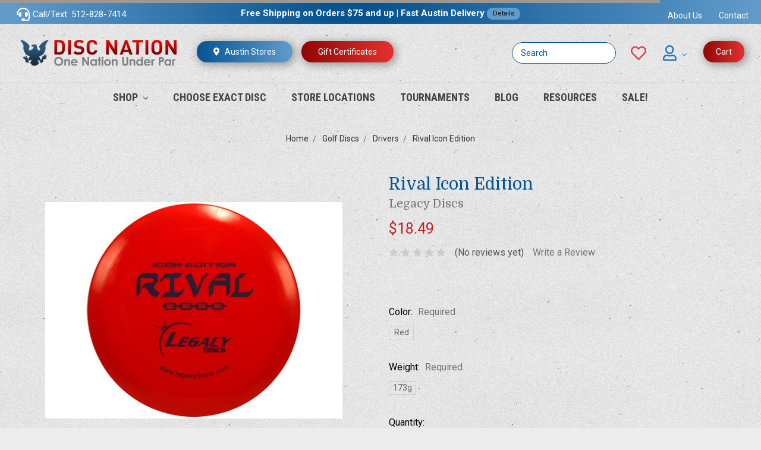

--- FILE ---
content_type: text/html; charset=UTF-8
request_url: https://discnation.com/rival-icon-edition/
body_size: 20597
content:
<!DOCTYPE html>
<html class="no-js" lang="en">
    <head>
        <title>Rival Icon Edition - Disc Nation</title>
        <link rel="dns-prefetch preconnect" href="https://cdn11.bigcommerce.com/s-25nvtsvzyx" crossorigin><link rel="dns-prefetch preconnect" href="https://fonts.googleapis.com/" crossorigin><link rel="dns-prefetch preconnect" href="https://fonts.gstatic.com/" crossorigin>
        <meta property="product:price:amount" content="18.49" /><meta property="product:price:currency" content="USD" /><meta property="og:url" content="https://discnation.com/rival-icon-edition/" /><meta property="og:site_name" content="Disc Nation" /><meta name="keywords" content="Disc golf, disc golf store, disc golf discs, disc golf equipment, Austin disc golf, disc golf shop, buy disc golf discs, disc golf accessories, disc golf baskets, Disc Nation, disc golf gear, best disc golf store, disk golf discs"><link rel='canonical' href='https://discnation.com/rival-icon-edition/' /><meta name='platform' content='bigcommerce.stencil' /><meta property="og:type" content="product" />
<meta property="og:title" content="Rival Icon Edition" />
<meta property="og:description" content="Discover Disc Nation, your premier disc golf store in Austin, Texas. Shop a wide selection of disc golf discs, equipment, accessories, and more. Whether you&#039;re a beginner or a seasoned pro, we have everything you need to elevate your game. Explore our collection today and experience the best in disc golf gear!" />
<meta property="og:image" content="https://cdn11.bigcommerce.com/s-25nvtsvzyx/products/15036/images/15467/llgy-rival-ic__83574.1542152497.1280.1280__87930.1563932595.386.513.jpg?c=2" />
<meta property="og:availability" content="instock" />
<meta property="pinterest:richpins" content="enabled" />
        
         

        <link href="https://cdn11.bigcommerce.com/s-25nvtsvzyx/product_images/favicon.png?t=1564620147" rel="shortcut icon">
        <meta name="viewport" content="width=device-width, initial-scale=1, maximum-scale=1">

        <script>
            // Change document class from no-js to js so we can detect this in css
            document.documentElement.className = document.documentElement.className.replace('no-js', 'js');
        </script>

        <link href="https://fonts.googleapis.com/css?family=Montserrat:400%7COswald:300%7CKarla:400&display=swap" rel="stylesheet">
        <link data-stencil-stylesheet href="https://cdn11.bigcommerce.com/s-25nvtsvzyx/stencil/d47c50c0-b766-013e-e6b8-1600bfda1852/e/f17adc30-b766-013e-4fc2-264ca46144c0/css/theme-24bd1cb0-b768-013e-b7d9-6e4f39486839.css" rel="stylesheet">
        <link rel="stylesheet" href="https://use.fontawesome.com/releases/v5.1.1/css/all.css" integrity="sha384-O8whS3fhG2OnA5Kas0Y9l3cfpmYjapjI0E4theH4iuMD+pLhbf6JI0jIMfYcK3yZ" crossorigin="anonymous">
        <link data-stencil-stylesheet href="https://cdn11.bigcommerce.com/s-25nvtsvzyx/stencil/d47c50c0-b766-013e-e6b8-1600bfda1852/e/f17adc30-b766-013e-4fc2-264ca46144c0/css/dm-custom-24bd1cb0-b768-013e-b7d9-6e4f39486839.css" rel="stylesheet">

        <!-- Start Tracking Code for analytics_facebook -->

<script>
!function(f,b,e,v,n,t,s){if(f.fbq)return;n=f.fbq=function(){n.callMethod?n.callMethod.apply(n,arguments):n.queue.push(arguments)};if(!f._fbq)f._fbq=n;n.push=n;n.loaded=!0;n.version='2.0';n.queue=[];t=b.createElement(e);t.async=!0;t.src=v;s=b.getElementsByTagName(e)[0];s.parentNode.insertBefore(t,s)}(window,document,'script','https://connect.facebook.net/en_US/fbevents.js');

fbq('set', 'autoConfig', 'false', '230332641669334');
fbq('dataProcessingOptions', ['LDU'], 0, 0);
fbq('init', '230332641669334', {"external_id":"fec02c44-0740-45eb-80a3-940fde01c20d"});
fbq('set', 'agent', 'bigcommerce', '230332641669334');

function trackEvents() {
    var pathName = window.location.pathname;

    fbq('track', 'PageView', {}, "");

    // Search events start -- only fire if the shopper lands on the /search.php page
    if (pathName.indexOf('/search.php') === 0 && getUrlParameter('search_query')) {
        fbq('track', 'Search', {
            content_type: 'product_group',
            content_ids: [],
            search_string: getUrlParameter('search_query')
        });
    }
    // Search events end

    // Wishlist events start -- only fire if the shopper attempts to add an item to their wishlist
    if (pathName.indexOf('/wishlist.php') === 0 && getUrlParameter('added_product_id')) {
        fbq('track', 'AddToWishlist', {
            content_type: 'product_group',
            content_ids: []
        });
    }
    // Wishlist events end

    // Lead events start -- only fire if the shopper subscribes to newsletter
    if (pathName.indexOf('/subscribe.php') === 0 && getUrlParameter('result') === 'success') {
        fbq('track', 'Lead', {});
    }
    // Lead events end

    // Registration events start -- only fire if the shopper registers an account
    if (pathName.indexOf('/login.php') === 0 && getUrlParameter('action') === 'account_created') {
        fbq('track', 'CompleteRegistration', {}, "");
    }
    // Registration events end

    

    function getUrlParameter(name) {
        var cleanName = name.replace(/[\[]/, '\[').replace(/[\]]/, '\]');
        var regex = new RegExp('[\?&]' + cleanName + '=([^&#]*)');
        var results = regex.exec(window.location.search);
        return results === null ? '' : decodeURIComponent(results[1].replace(/\+/g, ' '));
    }
}

if (window.addEventListener) {
    window.addEventListener("load", trackEvents, false)
}
</script>
<noscript><img height="1" width="1" style="display:none" alt="null" src="https://www.facebook.com/tr?id=230332641669334&ev=PageView&noscript=1&a=plbigcommerce1.2&eid="/></noscript>

<!-- End Tracking Code for analytics_facebook -->

<!-- Start Tracking Code for analytics_googleanalytics4 -->

<script data-cfasync="false" src="https://cdn11.bigcommerce.com/shared/js/google_analytics4_bodl_subscribers-358423becf5d870b8b603a81de597c10f6bc7699.js" integrity="sha256-gtOfJ3Avc1pEE/hx6SKj/96cca7JvfqllWA9FTQJyfI=" crossorigin="anonymous"></script>
<script data-cfasync="false">
  (function () {
    window.dataLayer = window.dataLayer || [];

    function gtag(){
        dataLayer.push(arguments);
    }

    function initGA4(event) {
         function setupGtag() {
            function configureGtag() {
                gtag('js', new Date());
                gtag('set', 'developer_id.dMjk3Nj', true);
                gtag('config', 'G-N55G9W7HCS');
            }

            var script = document.createElement('script');

            script.src = 'https://www.googletagmanager.com/gtag/js?id=G-N55G9W7HCS';
            script.async = true;
            script.onload = configureGtag;

            document.head.appendChild(script);
        }

        setupGtag();

        if (typeof subscribeOnBodlEvents === 'function') {
            subscribeOnBodlEvents('G-N55G9W7HCS', false);
        }

        window.removeEventListener(event.type, initGA4);
    }

    

    var eventName = document.readyState === 'complete' ? 'consentScriptsLoaded' : 'DOMContentLoaded';
    window.addEventListener(eventName, initGA4, false);
  })()
</script>

<!-- End Tracking Code for analytics_googleanalytics4 -->

<!-- Start Tracking Code for analytics_siteverification -->

<script src="https://conduit.mailchimpapp.com/js/stores/store_id4wx6bdkupy6tebheto/conduit.js"></script>
<meta name="google-site-verification" content="cgmLc8XBM1hDRszZ83tCr-ZoPeAmAbBUOdP2OlSf7Ig" />


<!-- End Tracking Code for analytics_siteverification -->


<script type="text/javascript" src="https://checkout-sdk.bigcommerce.com/v1/loader.js" defer ></script>
<script src="https://www.google.com/recaptcha/api.js" async defer></script>
<script type="text/javascript">
var BCData = {"product_attributes":{"sku":null,"upc":null,"mpn":null,"gtin":null,"weight":null,"base":false,"image":null,"price":{"without_tax":{"formatted":"$18.49","value":18.49,"currency":"USD"},"tax_label":"Texas Sales tax"},"out_of_stock_behavior":"hide_option","out_of_stock_message":"Please let us know to reorder!","available_modifier_values":[],"available_variant_values":[74792,31871],"in_stock_attributes":[74792,31871],"selected_attributes":[],"stock":null,"instock":true,"stock_message":null,"purchasable":true,"purchasing_message":null,"call_for_price_message":null}};
</script>

 <script data-cfasync="false" src="https://microapps.bigcommerce.com/bodl-events/1.9.4/index.js" integrity="sha256-Y0tDj1qsyiKBRibKllwV0ZJ1aFlGYaHHGl/oUFoXJ7Y=" nonce="" crossorigin="anonymous"></script>
 <script data-cfasync="false" nonce="">

 (function() {
    function decodeBase64(base64) {
       const text = atob(base64);
       const length = text.length;
       const bytes = new Uint8Array(length);
       for (let i = 0; i < length; i++) {
          bytes[i] = text.charCodeAt(i);
       }
       const decoder = new TextDecoder();
       return decoder.decode(bytes);
    }
    window.bodl = JSON.parse(decodeBase64("[base64]"));
 })()

 </script>

<script nonce="">
(function () {
    var xmlHttp = new XMLHttpRequest();

    xmlHttp.open('POST', 'https://bes.gcp.data.bigcommerce.com/nobot');
    xmlHttp.setRequestHeader('Content-Type', 'application/json');
    xmlHttp.send('{"store_id":"1000095554","timezone_offset":"-5.0","timestamp":"2026-01-26T20:51:35.97737700Z","visit_id":"ad88f8e5-0cf0-42ec-ae9e-7a7fd866b401","channel_id":1}');
})();
</script>

        

        
        
        
        
        
        <!-- snippet location htmlhead -->
    </head>
    <body id="pageType_product">
        <!-- snippet location header -->
        <svg data-src="https://cdn11.bigcommerce.com/s-25nvtsvzyx/stencil/d47c50c0-b766-013e-e6b8-1600bfda1852/e/f17adc30-b766-013e-4fc2-264ca46144c0/img/icon-sprite.svg" class="icons-svg-sprite"></svg>


        <header class="header" role="banner">
    <a href="#" class="mobileMenu-toggle" data-mobile-menu-toggle="menu">
        <span class="mobileMenu-toggleIcon">Toggle menu</span>
    </a>
    <div class="HeaderTop">
        <div class="PhoneNumber"><i class="fas fa-headset"></i> <a href="tel:512-828-7414">Call/Text: 512-828-7414</a></div>
        <div class="FS-Mess">Free Shipping on Orders $75 and up | Fast Austin Delivery <a href="/free-shipping/">Details</a></div>
        <div class="HeaderCS">
            <a href="/about-us/">About Us</a>
            <a href="/contact-us/">Contact</a>
        </div>
        <div class="clear"></div>
    </div>
    <div class="HeaderMiddle">
            <div class="header-logo header-logo--center">
                <a href="https://discnation.com/">
            <div class="header-logo-image-container">
                <img class="header-logo-image" src="https://cdn11.bigcommerce.com/s-25nvtsvzyx/images/stencil/263x50/website_logo_1564971106__89108.original.png" alt="Disc Nation" title="Disc Nation">
            </div>
</a>
            </div>
        <a href="/austin-texas-disc-golf-superstore/" class="button headerbtn bluegrad"><i class="fas fa-map-marker-alt"></i> Austin Stores</a>
        <a href="/giftcertificates.php" class="button headerbtn redgrad">Gift Certificates</a>
        <nav class="navUser">
    
    <ul class="navUser-section navUser-section--alt">
        <li class="navUser-item navUser-item--cart">
            <a
                class="button redgrad navUser-action"
                data-cart-preview
                data-dropdown="cart-preview-dropdown"
                data-options="align:right"
                href="/cart.php">
                <span class="cartLabel">Cart</span>
            </a>

            <div class="dropdown-menu" id="cart-preview-dropdown" data-dropdown-content aria-hidden="true"></div>
        </li>
        <li class="navUser-item MyAccountLinks">
            <a class="myaccountBtn navUser-action" href="#">
               <i class="far fa-user"></i> <i class="icon navPages-action-moreIcon" aria-hidden="true"><svg><use xlink:href="#icon-chevron-down"></use></svg></i>
            </a>
            <ul>
                    <li>
                        <a class="navUser-action" href="/login.php">Sign in</a>
                    </li>
                    <li>
                        <a class="navUser-action" href="/login.php?action=create_account">Register</a>
                    </li>
            </ul>
        </li>
        <li class="navUser-item wishlistItem">
            <a class="navUser-action" href="/wishlist.php"><i class="far fa-heart"></i></a>
        </li>
    </ul>
    <div class="dropdown dropdown--quickSearch" id="quickSearch" aria-hidden="true" tabindex="-1" data-prevent-quick-search-close>
        <div class="container">
    <!-- snippet location forms_search -->
    <form class="form" action="/search.php">
        <fieldset class="form-fieldset">
            <div class="form-field">
                <label class="is-srOnly" for="search_query">Search</label>
                <input class="form-input" data-search-quick name="search_query" id="search_query" data-error-message="Search field cannot be empty." placeholder="Search" autocomplete="off">
            </div>
        </fieldset>
    </form>
    <section class="quickSearchResults" data-bind="html: results"></section>
</div>
    </div>
</nav>
        <div class="clear"></div>
    </div>
    <div data-content-region="header_bottom"></div>
    <div class="navPages-container" id="menu" data-menu>
        <nav class="navPages">
    <div class="navPages-quickSearch">
        <div class="container">
    <!-- snippet location forms_search -->
    <form class="form" action="/search.php">
        <fieldset class="form-fieldset">
            <div class="form-field">
                <label class="is-srOnly" for="search_query">Search</label>
                <input class="form-input" data-search-quick name="search_query" id="search_query" data-error-message="Search field cannot be empty." placeholder="Search" autocomplete="off">
            </div>
        </fieldset>
    </form>
    <section class="quickSearchResults" data-bind="html: results"></section>
</div>
    </div>
    <ul class="navPages-list">
        
        <!-- Custom Shop Mega Menu with Subcategories -->
        <li class="navPages-item navPages-item--shop">
            <a class="navPages-action has-subMenu" href="#" data-collapsible="navPages-shop" aria-controls="navPages-shop" aria-expanded="false">
                Shop <i class="icon navPages-action-moreIcon" aria-hidden="true"><svg><use xlink:href="#icon-chevron-down" /></svg></i>
            </a>
            <div class="navPage-subMenu navPage-subMenu--megaMenu" id="navPages-shop" aria-hidden="true" tabindex="-1">
                <div class="navPage-subMenu-columns">
                    <!-- Golf Discs Column -->
                    <div class="navPage-subMenu-column">
                        <h3 class="navPage-subMenu-title">
                            <a href="/golf-discs/">Golf Discs</a>
                        </h3>
                        <ul class="navPage-subMenu-list">
                            <li class="navPage-subMenu-item">
                                <a class="navPage-subMenu-action navPages-action" href="/golf-discs/drivers/">Drivers</a>
                            </li>
                            <li class="navPage-subMenu-item">
                                <a class="navPage-subMenu-action navPages-action" href="/golf-discs/mid-range/">Mid Range</a>
                            </li>
                            <li class="navPage-subMenu-item">
                                <a class="navPage-subMenu-action navPages-action" href="/golf-discs/putters/">Putters</a>
                            </li>
                            <li class="navPage-subMenu-item">
                                <a class="navPage-subMenu-action navPages-action" href="/golf-discs/new-releases/">New Releases</a>
                            </li>
                            <li class="navPage-subMenu-item">
                                <a class="navPage-subMenu-action navPages-action" href="/golf-discs/yeti-discs/">Yeti Discs</a>
                            </li>
                            <li class="navPage-subMenu-item">
                                <a class="navPage-subMenu-action navPages-action" href="/golf-discs/collectibles/">Collectibles</a>
                            </li>
                        </ul>
                    </div>

                    <!-- Accessories Column -->
                    <div class="navPage-subMenu-column">
                        <h3 class="navPage-subMenu-title">
                            <a href="/accessories/">Accessories</a>
                        </h3>
                        <ul class="navPage-subMenu-list">
                            <li class="navPage-subMenu-item">
                                <a class="navPage-subMenu-action navPages-action" href="/bags/">Bags</a>
                            </li>
                            <li class="navPage-subMenu-item">
                                <a class="navPage-subMenu-action navPages-action" href="/accessories/mini-marker-discs/">Mini Marker Discs</a>
                            </li>
                            <li class="navPage-subMenu-item">
                                <a class="navPage-subMenu-action navPages-action" href="/accessories/miscellaneous/">Miscellaneous</a>
                            </li>
                            <li class="navPage-subMenu-item">
                                <a class="navPage-subMenu-action navPages-action" href="/accessories/stickers/">Stickers</a>
                            </li>
                        </ul>
                    </div>

                    <!-- Gift Guide Column -->
                    <div class="navPage-subMenu-column">
                        <h3 class="navPage-subMenu-title">
                            <a href="/gift-guide/">Gift Guide</a>
                        </h3>
                        <ul class="navPage-subMenu-list">
                            <li class="navPage-subMenu-item">
                                <a class="navPage-subMenu-action navPages-action" href="/gift-guide/for-beginners/">For Beginners</a>
                            </li>
                            <li class="navPage-subMenu-item">
                                <a class="navPage-subMenu-action navPages-action" href="/gift-guide/for-experienced-players/">For Experienced Players</a>
                            </li>
                            <li class="navPage-subMenu-item">
                                <a class="navPage-subMenu-action navPages-action" href="/gift-guide/for-him/">For Him</a>
                            </li>
                            <li class="navPage-subMenu-item">
                                <a class="navPage-subMenu-action navPages-action" href="/gift-guide/for-her/">For Her</a>
                            </li>
                            <li class="navPage-subMenu-item">
                                <a class="navPage-subMenu-action navPages-action" href="/gift-guide/for-kids/">For Kids</a>
                            </li>
                            <li class="navPage-subMenu-item">
                                <a class="navPage-subMenu-action navPages-action" href="/gift-guide/for-teens/">For Teens</a>
                            </li>
                        </ul>
                    </div>

                    <!-- Quick Links Column -->
                    <div class="navPage-subMenu-column">
                        <h3 class="navPage-subMenu-title">Quick Links</h3>
                        <ul class="navPage-subMenu-list">
                            <li class="navPage-subMenu-item">
                                <a class="navPage-subMenu-action navPages-action" href="/brands/">All Brands</a>
                            </li>
                            <li class="navPage-subMenu-item">
                                <a class="navPage-subMenu-action navPages-action" href="/choose-exact-disc/">Choose Exact Disc</a>
                            </li>
                            <li class="navPage-subMenu-item">
                                <a class="navPage-subMenu-action navPages-action" href="/sale/">Sale Items</a>
                            </li>
                            <li class="navPage-subMenu-item">
                                <a class="navPage-subMenu-action navPages-action" href="/golf-discs/new-releases/">New Releases</a>
                            </li>
                        </ul>
                    </div>
                </div>
            </div>
        </li>

        <!-- Mobile-Only Shop Fallback - FIXED FOR SCROLLING -->
        <li class="navPages-item navPages-item--mobile-only" style="display: none;">
            <a class="navPages-action has-subMenu" href="#" data-collapsible="navPages-mobile-shop" aria-controls="navPages-mobile-shop" aria-expanded="false">
                Shop <i class="icon navPages-action-moreIcon" aria-hidden="true"><svg><use xlink:href="#icon-chevron-down" /></svg></i>
            </a>
            <div class="navPage-subMenu navPage-subMenu--mobile-shop" id="navPages-mobile-shop" aria-hidden="true" tabindex="-1" style="max-height: 400px; overflow-y: auto;">
                <ul class="navPage-subMenu-list">
                    <li class="navPage-subMenu-item">
                        <a class="navPage-subMenu-action navPages-action" href="/golf-discs/">Golf Discs</a>
                    </li>
                    <li class="navPage-subMenu-item">
                        <a class="navPage-subMenu-action navPages-action" href="/accessories/">Accessories</a>
                    </li>
                    <li class="navPage-subMenu-item">
                        <a class="navPage-subMenu-action navPages-action" href="/brands/">Brands</a>
                    </li>
                    <li class="navPage-subMenu-item">
                        <a class="navPage-subMenu-action navPages-action" href="/innova-2/">→ Innova</a>
                    </li>
                    <li class="navPage-subMenu-item">
                        <a class="navPage-subMenu-action navPages-action" href="/discraft-2/">→ Discraft</a>
                    </li>
                    <li class="navPage-subMenu-item">
                        <a class="navPage-subMenu-action navPages-action" href="/mvp-2/">→ MVP</a>
                    </li>
                    <li class="navPage-subMenu-item">
                        <a class="navPage-subMenu-action navPages-action" href="/gift-guide/">Gift Guide</a>
                    </li>
                    <li class="navPage-subMenu-item">
                        <a class="navPage-subMenu-action navPages-action" href="/gift-guide/for-beginners/">→ For Beginners</a>
                    </li>
                    <li class="navPage-subMenu-item">
                        <a class="navPage-subMenu-action navPages-action" href="/gift-guide/for-experienced-players/">→ For Experienced</a>
                    </li>
                    <li class="navPage-subMenu-item">
                        <a class="navPage-subMenu-action navPages-action" href="/choose-exact-disc/">Choose Exact Disc</a>
                    </li>
                    <li class="navPage-subMenu-item">
                        <a class="navPage-subMenu-action navPages-action" href="/sale/">Sale Items</a>
                    </li>
                </ul>
            </div>
        </li>

        <!-- Add CHOOSE EXACT DISC as a regular menu item - RIGHT AFTER SHOP -->
        <li class="navPages-item">
            <a class="navPages-action" href="/choose-exact-disc/">Choose Exact Disc</a>
        </li>

        <!-- Add Store Locations as a regular menu item -->
        <li class="navPages-item">
            <a class="navPages-action" href="/austin-texas-disc-golf-superstore/">Store Locations</a>
        </li>

        <!-- Add TOURNAMENTS as a regular menu item -->
        <li class="navPages-item">
            <a class="navPages-action" href="/tournaments/">Tournaments</a>
        </li>

        <!-- Add Blog as a regular menu item -->
        <li class="navPages-item">
            <a class="navPages-action" href="/blog/">Blog</a>
        </li>

        <!-- Add RESOURCES as a regular menu item -->
        <li class="navPages-item">
            <a class="navPages-action" href="/resources/">Resources</a>
        </li>

        <!-- Add SALE as a regular menu item -->
        <li class="navPages-item">
            <a class="navPages-action" href="/sale/">Sale!</a>
        </li>

        <!-- REMOVED: Categories loop that was adding duplicate items
            <li class="navPages-item">
                <a class="navPages-action" href="https://discnation.com/choose-exact-disc/">Choose Exact Disc</a>
            </li>
            <li class="navPages-item">
                <a class="navPages-action" href="https://discnation.com/tournaments/">Tournaments</a>
            </li>
            <li class="navPages-item">
                <a class="navPages-action has-subMenu" href="https://discnation.com/gift-guide/" data-collapsible="navPages-154">
    Gift Guide <i class="icon navPages-action-moreIcon" aria-hidden="true"><svg><use xlink:href="#icon-chevron-down" /></svg></i>
</a>
<div class="navPage-subMenu" id="navPages-154" aria-hidden="true" tabindex="-1">
    <ul class="navPage-subMenu-list">
        <li class="navPage-subMenu-item">
            <a class="navPage-subMenu-action navPages-action" href="https://discnation.com/gift-guide/">All Gift Guide</a>
        </li>
            <li class="navPage-subMenu-item">
                    <a class="navPage-subMenu-action navPages-action" href="https://discnation.com/gift-guide/for-beginners/">For Beginners</a>
            </li>
            <li class="navPage-subMenu-item">
                    <a class="navPage-subMenu-action navPages-action" href="https://discnation.com/gift-guide/for-experienced-players/">For Experienced Players</a>
            </li>
            <li class="navPage-subMenu-item">
                    <a class="navPage-subMenu-action navPages-action" href="https://discnation.com/gift-guide/for-him/">For Him</a>
            </li>
            <li class="navPage-subMenu-item">
                    <a class="navPage-subMenu-action navPages-action" href="https://discnation.com/gift-guide/for-kids/">For Kids</a>
            </li>
            <li class="navPage-subMenu-item">
                    <a class="navPage-subMenu-action navPages-action" href="https://discnation.com/gift-guide/for-her/">For Her</a>
            </li>
            <li class="navPage-subMenu-item">
                    <a class="navPage-subMenu-action navPages-action" href="https://discnation.com/gift-guide/for-teens/">For Teens</a>
            </li>
    </ul>
</div>
            </li>
            <li class="navPages-item">
                <a class="navPages-action has-subMenu activePage" href="https://discnation.com/golf-discs/" data-collapsible="navPages-162">
    Golf Discs <i class="icon navPages-action-moreIcon" aria-hidden="true"><svg><use xlink:href="#icon-chevron-down" /></svg></i>
</a>
<div class="navPage-subMenu" id="navPages-162" aria-hidden="true" tabindex="-1">
    <ul class="navPage-subMenu-list">
        <li class="navPage-subMenu-item">
            <a class="navPage-subMenu-action navPages-action" href="https://discnation.com/golf-discs/">All Golf Discs</a>
        </li>
            <li class="navPage-subMenu-item">
                    <a class="navPage-subMenu-action navPages-action activePage" href="https://discnation.com/golf-discs/drivers/">Drivers</a>
            </li>
            <li class="navPage-subMenu-item">
                    <a class="navPage-subMenu-action navPages-action" href="https://discnation.com/golf-discs/mid-range/">Mid range</a>
            </li>
            <li class="navPage-subMenu-item">
                    <a class="navPage-subMenu-action navPages-action" href="https://discnation.com/golf-discs/putters/">Putters</a>
            </li>
            <li class="navPage-subMenu-item">
                    <a class="navPage-subMenu-action navPages-action" href="https://discnation.com/golf-discs/new-releases/">New Releases</a>
            </li>
            <li class="navPage-subMenu-item">
                    <a class="navPage-subMenu-action navPages-action" href="https://discnation.com/golf-discs/yeti-discs/">Yeti Discs</a>
            </li>
            <li class="navPage-subMenu-item">
                    <a
                        class="navPage-subMenu-action navPages-action has-subMenu"
                        href="https://discnation.com/golf-discs/collectibles/"
                        data-collapsible="navPages-166"
                        data-collapsible-disabled-breakpoint="medium"
                        data-collapsible-disabled-state="open"
                        data-collapsible-enabled-state="closed">
                        Collectibles <i class="icon navPages-action-moreIcon" aria-hidden="true"><svg><use xlink:href="#icon-chevron-down" /></svg></i>
                    </a>
                    <ul class="navPage-childList" id="navPages-166">
                        <li class="navPage-childList-item">
                            <a class="navPage-childList-action navPages-action" href="https://discnation.com/golf-discs/collectible-new-release-discs/disc-nation-custom-stamped/">Disc Nation Custom Stamped</a>
                        </li>
                        <li class="navPage-childList-item">
                            <a class="navPage-childList-action navPages-action" href="https://discnation.com/golf-discs/collectible-new-release-discs/discraft-ledgestone-discs/">Discraft Ledgestone Discs</a>
                        </li>
                        <li class="navPage-childList-item">
                            <a class="navPage-childList-action navPages-action" href="https://discnation.com/golf-discs/collectible-new-release-discs/collectibles/">Collectibles</a>
                        </li>
                        <li class="navPage-childList-item">
                            <a class="navPage-childList-action navPages-action" href="https://discnation.com/golf-discs/halloween-discs/">Halloween Discs</a>
                        </li>
                    </ul>
            </li>
    </ul>
</div>
            </li>
            <li class="navPages-item">
                <a class="navPages-action has-subMenu" href="https://discnation.com/bags/" data-collapsible="navPages-167">
    Bags <i class="icon navPages-action-moreIcon" aria-hidden="true"><svg><use xlink:href="#icon-chevron-down" /></svg></i>
</a>
<div class="navPage-subMenu" id="navPages-167" aria-hidden="true" tabindex="-1">
    <ul class="navPage-subMenu-list">
        <li class="navPage-subMenu-item">
            <a class="navPage-subMenu-action navPages-action" href="https://discnation.com/bags/">All Bags</a>
        </li>
            <li class="navPage-subMenu-item">
                    <a class="navPage-subMenu-action navPages-action" href="https://discnation.com/bags/jumbo/">Jumbo</a>
            </li>
            <li class="navPage-subMenu-item">
                    <a class="navPage-subMenu-action navPages-action" href="https://discnation.com/bags/large/">Large</a>
            </li>
            <li class="navPage-subMenu-item">
                    <a class="navPage-subMenu-action navPages-action" href="https://discnation.com/bags/medium/">Medium</a>
            </li>
            <li class="navPage-subMenu-item">
                    <a class="navPage-subMenu-action navPages-action" href="https://discnation.com/bags/small/">Small</a>
            </li>
    </ul>
</div>
            </li>
            <li class="navPages-item">
                <a class="navPages-action has-subMenu" href="https://discnation.com/accessories/" data-collapsible="navPages-175">
    Accessories <i class="icon navPages-action-moreIcon" aria-hidden="true"><svg><use xlink:href="#icon-chevron-down" /></svg></i>
</a>
<div class="navPage-subMenu" id="navPages-175" aria-hidden="true" tabindex="-1">
    <ul class="navPage-subMenu-list">
        <li class="navPage-subMenu-item">
            <a class="navPage-subMenu-action navPages-action" href="https://discnation.com/accessories/">All Accessories</a>
        </li>
            <li class="navPage-subMenu-item">
                    <a class="navPage-subMenu-action navPages-action" href="https://discnation.com/accessories/mini-marker-discs/">Mini Marker Discs</a>
            </li>
            <li class="navPage-subMenu-item">
                    <a class="navPage-subMenu-action navPages-action" href="https://discnation.com/accessories/miscellaneous/">Miscellaneous</a>
            </li>
            <li class="navPage-subMenu-item">
                    <a class="navPage-subMenu-action navPages-action" href="https://discnation.com/accessories/stickers/">Stickers</a>
            </li>
    </ul>
</div>
            </li>
            <li class="navPages-item">
                <a class="navPages-action" href="https://discnation.com/resources-link/">Resources</a>
            </li>
            <li class="navPages-item">
                <a class="navPages-action" href="https://discnation.com/sale/">Sale!</a>
            </li>
        -->
    </ul>
    <ul class="navPages-list navPages-list--user">
        <li class="navPages-item">
            <a class="navPages-action" href="/contact-us/">Contact Us</a>
        </li>
            <li class="navPages-item">
                <a class="navPages-action" href="/giftcertificates.php">Gift Certificates</a>
            </li>
            <li class="navPages-item">
                <a class="navPages-action" href="/login.php">Sign in</a>
                    or <a class="navPages-action" href="/login.php?action=create_account">Register</a>
            </li>
    </ul>
</nav>    </div>

    <!-- Mega Menu JavaScript -->
    <script>
    document.addEventListener('DOMContentLoaded', function() {
        const shopMenuItem = document.querySelector('.navPages-item--shop');
        const megaMenu = document.querySelector('.navPage-subMenu--megaMenu');
        
        if (shopMenuItem && megaMenu) {
            let hoverTimeout;
            
            // Show mega menu on hover (desktop only)
            shopMenuItem.addEventListener('mouseenter', function() {
                if (window.innerWidth >= 768) { // Desktop only
                    clearTimeout(hoverTimeout);
                    megaMenu.style.display = 'block';
                    megaMenu.setAttribute('aria-hidden', 'false');
                    this.querySelector('a').setAttribute('aria-expanded', 'true');
                }
            });
            
            // Hide mega menu when leaving
            shopMenuItem.addEventListener('mouseleave', function() {
                if (window.innerWidth >= 768) { // Desktop only
                    hoverTimeout = setTimeout(function() {
                        megaMenu.style.display = 'none';
                        megaMenu.setAttribute('aria-hidden', 'true');
                        shopMenuItem.querySelector('a').setAttribute('aria-expanded', 'false');
                    }, 100); // Small delay to prevent flickering
                }
            });
            
            // Keep menu open when hovering over the mega menu itself
            megaMenu.addEventListener('mouseenter', function() {
                if (window.innerWidth >= 768) {
                    clearTimeout(hoverTimeout);
                }
            });
            
            megaMenu.addEventListener('mouseleave', function() {
                if (window.innerWidth >= 768) {
                    this.style.display = 'none';
                    this.setAttribute('aria-hidden', 'true');
                    shopMenuItem.querySelector('a').setAttribute('aria-expanded', 'false');
                }
            });
            
            // Handle mobile click behavior
            shopMenuItem.querySelector('a').addEventListener('click', function(e) {
                if (window.innerWidth < 768) { // Mobile only
                    e.preventDefault();
                    const isExpanded = this.getAttribute('aria-expanded') === 'true';
                    
                    if (isExpanded) {
                        megaMenu.style.display = 'none';
                        megaMenu.setAttribute('aria-hidden', 'true');
                        this.setAttribute('aria-expanded', 'false');
                    } else {
                        megaMenu.style.display = 'block';
                        megaMenu.setAttribute('aria-hidden', 'false');
                        this.setAttribute('aria-expanded', 'true');
                    }
                }
            });
        }
    });
    </script>
</header>        <div class="body">
     
    <div class="container">
            <ul class="breadcrumbs" itemscope itemtype="http://schema.org/BreadcrumbList">
        <li class="breadcrumb " itemprop="itemListElement" itemscope itemtype="http://schema.org/ListItem">
                <a href="https://discnation.com/" class="breadcrumb-label" itemprop="item">Home</a>
            <meta itemprop="position" content="0" />
        </li>
        <li class="breadcrumb " itemprop="itemListElement" itemscope itemtype="http://schema.org/ListItem">
                <a href="https://discnation.com/golf-discs/" class="breadcrumb-label" itemprop="item">Golf Discs</a>
            <meta itemprop="position" content="1" />
        </li>
        <li class="breadcrumb " itemprop="itemListElement" itemscope itemtype="http://schema.org/ListItem">
                <a href="https://discnation.com/golf-discs/drivers/" class="breadcrumb-label" itemprop="item">Drivers</a>
            <meta itemprop="position" content="2" />
        </li>
        <li class="breadcrumb is-active" itemprop="itemListElement" itemscope itemtype="http://schema.org/ListItem">
                <a href="https://discnation.com/rival-icon-edition/" class="breadcrumb-label" itemprop="item">Rival Icon Edition</a>
            <meta itemprop="position" content="3" />
        </li>
</ul>


    <div itemscope itemtype="http://schema.org/Product">
        <div class="productView">

    <section class="productView-details">
        <div class="productView-product">
            <h1 class="productView-title" itemprop="name">Rival Icon Edition</h1>
                <h2 class="productView-brand" itemprop="brand" itemscope itemtype="http://schema.org/Brand">
                    <a href="https://discnation.com/legacy-discs-2/" itemprop="url"><span itemprop="name">Legacy Discs</span></a>
                </h2>
            <div class="productView-price">
                    
        <div class="price-section price-section--withoutTax rrp-price--withoutTax" style="display: none;">
            
            <span data-product-rrp-price-without-tax class="price price--rrp"> 
                
            </span>
        </div>
        <div class="price-section price-section--withoutTax non-sale-price--withoutTax" style="display: none;">
            Was:
            <span data-product-non-sale-price-without-tax class="price price--non-sale">
                
            </span>
        </div>
        <div class="price-section price-section--withoutTax" itemprop="offers" itemscope itemtype="http://schema.org/Offer">
            <span class="price-label" >
                
            </span>
            <span class="price-now-label" style="display: none;">
                Now:
            </span>
            <span data-product-price-without-tax class="price price--withoutTax">$18.49</span>
                <meta itemprop="availability" itemtype="http://schema.org/ItemAvailability"
                    content="http://schema.org/InStock">
                <meta itemprop="itemCondition" itemtype="http://schema.org/OfferItemCondition" content="http://schema.org/Condition">
                <div itemprop="priceSpecification" itemscope itemtype="http://schema.org/PriceSpecification">
                    <meta itemprop="price" content="18.49">
                    <meta itemprop="priceCurrency" content="USD">
                    <meta itemprop="valueAddedTaxIncluded" content="false">
                </div>
        </div>
         <div class="price-section price-section--saving price" style="display: none;">
                <span class="price">(You save</span>
                <span data-product-price-saved class="price price--saving">
                    
                </span>
                <span class="price">)</span>
         </div>
            </div>
            <div data-content-region="product_below_price"><div data-layout-id="620fa8d4-1316-442b-ab96-1afe780c5c0f">       <div data-widget-id="3bd71711-38b2-47e6-b40f-338129282dfc" data-placement-id="dabad3eb-ffe0-4df7-9cbe-017d08b87b67" data-placement-status="ACTIVE"><style media="screen">
  #banner-region- {
    display: block;
    width: 100%;
    max-width: 545px;
  }
</style>

<div id="banner-region-">
  <div data-pp-message="" data-pp-style-logo-position="left" data-pp-style-logo-type="inline" data-pp-style-text-color="black" data-pp-style-text-size="12" id="paypal-commerce-proddetails-messaging-banner">
  </div>
  <script defer="" nonce="">
    (function () {
      // Price container with data-product-price-with-tax has bigger priority for product amount calculations
      const priceContainer = document.querySelector('[data-product-price-with-tax]')?.innerText
        ? document.querySelector('[data-product-price-with-tax]')
        : document.querySelector('[data-product-price-without-tax]');

      if (priceContainer) {
        renderMessageIfPossible();

        const config = {
          childList: true,    // Observe direct child elements
          subtree: true,      // Observe all descendants
          attributes: false,  // Do not observe attribute changes
        };

        const observer = new MutationObserver((mutationsList) => {
          if (mutationsList.length > 0) {
            renderMessageIfPossible();
          }
        });

        observer.observe(priceContainer, config);
      }

      function renderMessageIfPossible() {
        const amount = getPriceAmount(priceContainer.innerText)[0];

        if (amount) {
          renderMessage({ amount });
        }
      }

      function getPriceAmount(text) {
        /*
         INFO:
         - extracts a string from a pattern: [number][separator][number][separator]...
           [separator] - any symbol but a digit, including whitespaces
         */
        const pattern = /\d+(?:[^\d]\d+)+(?!\d)/g;
        const matches = text.match(pattern);
        const results = [];

        // if there are no matches
        if (!matches?.length) {
          const amount = text.replace(/[^\d]/g, '');

          if (!amount) return results;

          results.push(amount);

          return results;
        }

        matches.forEach(str => {
          const sepIndexes = [];

          for (let i = 0; i < str.length; i++) {
            // find separator index and push to array
            if (!/\d/.test(str[i])) {
              sepIndexes.push(i);
            }
          }
          if (sepIndexes.length === 0) return;
          // assume the last separator is the decimal
          const decIndex = sepIndexes[sepIndexes.length - 1];

          // cut the substr to the separator with replacing non-digit chars
          const intSubstr = str.slice(0, decIndex).replace(/[^\d]/g, '');
          // cut the substr after the separator with replacing non-digit chars
          const decSubstr = str.slice(decIndex + 1).replace(/[^\d]/g, '');

          if (!intSubstr) return;

          const amount = decSubstr ? `${intSubstr}.${decSubstr}` : intSubstr;
          // to get floating point number
          const number = parseFloat(amount);

          if (!isNaN(number)) {
            results.push(String(number));
          }
        });

        return results;
      }

      function loadScript(src, attributes) {
        return new Promise((resolve, reject) => {
          const scriptTag = document.createElement('script');

          if (attributes) {
            Object.keys(attributes)
                    .forEach(key => {
                      scriptTag.setAttribute(key, attributes[key]);
                    });
          }

          scriptTag.type = 'text/javascript';
          scriptTag.src = src;

          scriptTag.onload = () => resolve();
          scriptTag.onerror = event => {
            reject(event);
          };

          document.head.appendChild(scriptTag);
        });
      }

      function renderMessage(objectParams) {
        const paypalSdkScriptConfig = getPayPalSdkScriptConfig();

        const options = transformConfig(paypalSdkScriptConfig.options);
        const attributes = transformConfig(paypalSdkScriptConfig.attributes);

        const messageProps = { placement: 'product', ...objectParams };

        const renderPayPalMessagesComponent = (paypal) => {
          paypal.Messages(messageProps).render('#paypal-commerce-proddetails-messaging-banner');
        };

        if (options['client-id'] && options['merchant-id']) {
          if (!window.paypalMessages) {
            const paypalSdkUrl = 'https://www.paypal.com/sdk/js';
            const scriptQuery = new URLSearchParams(options).toString();
            const scriptSrc = `${paypalSdkUrl}?${scriptQuery}`;

            loadScript(scriptSrc, attributes).then(() => {
              renderPayPalMessagesComponent(window.paypalMessages);
            });
          } else {
            renderPayPalMessagesComponent(window.paypalMessages)
          }
        }
      }

      function transformConfig(config) {
        let transformedConfig = {};

        const keys = Object.keys(config);

        keys.forEach((key) => {
          const value = config[key];

          if (
                  value === undefined ||
                  value === null ||
                  value === '' ||
                  (Array.isArray(value) && value.length === 0)
          ) {
            return;
          }

          transformedConfig = {
            ...transformedConfig,
            [key]: Array.isArray(value) ? value.join(',') : value,
          };
        });

        return transformedConfig;
      }

      function getPayPalSdkScriptConfig() {
        const attributionId = '';
        const currencyCode = 'USD';
        const clientId = 'AQ3RkiNHQ53oodRlTz7z-9ETC9xQNUgOLHjVDII9sgnF19qLXJzOwShAxcFW7OT7pVEF5B9bwjIArOvE';
        const merchantId = '46DU6LCZ8XEEJ';
        const isDeveloperModeApplicable = 'false'.indexOf('true') !== -1;
        const buyerCountry = 'US';

        return {
          options: {
            'client-id': clientId,
            'merchant-id': merchantId,
            components: ['messages'],
            currency: currencyCode,
            ...(isDeveloperModeApplicable && { 'buyer-country': buyerCountry }),
          },
          attributes: {
            'data-namespace': 'paypalMessages',
            'data-partner-attribution-id': attributionId,
          },
        };
      }
    })();
  </script>
</div>
</div>
</div></div>
            <div class="productView-rating">
                            <span class="icon icon--ratingEmpty">
            <svg>
                <use xlink:href="#icon-star" />
            </svg>
        </span>
        <span class="icon icon--ratingEmpty">
            <svg>
                <use xlink:href="#icon-star" />
            </svg>
        </span>
        <span class="icon icon--ratingEmpty">
            <svg>
                <use xlink:href="#icon-star" />
            </svg>
        </span>
        <span class="icon icon--ratingEmpty">
            <svg>
                <use xlink:href="#icon-star" />
            </svg>
        </span>
        <span class="icon icon--ratingEmpty">
            <svg>
                <use xlink:href="#icon-star" />
            </svg>
        </span>
<!-- snippet location product_rating -->
                    <span class="productView-reviewLink">
                            (No reviews yet)
                    </span>
                    <span class="productView-reviewLink">
                        <a href="https://discnation.com/rival-icon-edition/"
                           data-reveal-id="modal-review-form">
                           Write a Review
                        </a>
                    </span>
                    <div id="modal-review-form" class="modal" data-reveal>
    
    
    
    
    <div class="modal-header">
        <h2 class="modal-header-title">Write a Review</h2>
        <a href="#" class="modal-close" aria-label="Close" role="button">
            <span aria-hidden="true">&#215;</span>
        </a>
    </div>
    <div class="modal-body">
        <div class="writeReview-productDetails">
            <div class="writeReview-productImage-container">
                <img class="lazyload" data-sizes="auto" src="https://cdn11.bigcommerce.com/s-25nvtsvzyx/stencil/d47c50c0-b766-013e-e6b8-1600bfda1852/e/f17adc30-b766-013e-4fc2-264ca46144c0/img/loading.svg" data-src="https://cdn11.bigcommerce.com/s-25nvtsvzyx/images/stencil/500x500/products/15036/15467/llgy-rival-ic__83574.1542152497.1280.1280__87930.1563932595.jpg?c=2">
            </div>
            <h6 class="product-brand">Legacy Discs</h6>
            <h5 class="product-title">Rival Icon Edition</h5>
        </div>
        <form class="form writeReview-form" action="/postreview.php" method="post">
            <fieldset class="form-fieldset">
                <div class="form-field">
                    <label class="form-label" for="rating-rate">Rating
                        <small>Required</small>
                    </label>
                    <!-- Stars -->
                    <!-- TODO: Review Stars need to be componentised, both for display and input -->
                    <select id="rating-rate" class="form-select" name="revrating">
                        <option value="">Select Rating</option>
                                <option value="1">1 star (worst)</option>
                                <option value="2">2 stars</option>
                                <option value="3">3 stars (average)</option>
                                <option value="4">4 stars</option>
                                <option value="5">5 stars (best)</option>
                    </select>
                </div>

                <!-- Name -->
                    <div class="form-field" id="revfromname" data-validation="" >
    <label class="form-label" for="revfromname_input">Name
        
    </label>
    <input type="text" id="revfromname_input" data-label="Name" name="revfromname"  class="form-input" aria-required="" >
</div>

                    <!-- Email -->
                        <div class="form-field" id="email" data-validation="" >
    <label class="form-label" for="email_input">Email
        <small>Required</small>
    </label>
    <input type="text" id="email_input" data-label="Email" name="email"  class="form-input" aria-required="false" >
</div>

                <!-- Review Subject -->
                <div class="form-field" id="revtitle" data-validation="" >
    <label class="form-label" for="revtitle_input">Review Subject
        <small>Required</small>
    </label>
    <input type="text" id="revtitle_input" data-label="Review Subject" name="revtitle"  class="form-input" aria-required="true" >
</div>

                <!-- Comments -->
                <div class="form-field" id="revtext" data-validation="">
    <label class="form-label" for="revtext_input">Comments
            <small>Required</small>
    </label>
    <textarea name="revtext" id="revtext_input" data-label="Comments" rows="" aria-required="true" class="form-input" ></textarea>
</div>

                <div class="g-recaptcha" data-sitekey="6LcjX0sbAAAAACp92-MNpx66FT4pbIWh-FTDmkkz"></div><br/>

                <div class="form-field">
                    <input type="submit" class="button button--primary"
                           value="Submit Review">
                </div>
                <input type="hidden" name="product_id" value="15036">
                <input type="hidden" name="action" value="post_review">
                
            </fieldset>
        </form>
    </div>
</div>
            </div>
            
            <dl class="productView-info">

                    <div class="productView-info-bulkPricing">
                                            </div>

            </dl>
        </div>
    </section>

    <section class="productView-images" data-image-gallery>
        <figure class="productView-image"
                data-image-gallery-main
                data-zoom-image="https://cdn11.bigcommerce.com/s-25nvtsvzyx/images/stencil/1280x1280/products/15036/15467/llgy-rival-ic__83574.1542152497.1280.1280__87930.1563932595.jpg?c=2"
                >
            <div class="productView-img-container">
                    <a href="https://cdn11.bigcommerce.com/s-25nvtsvzyx/images/stencil/1280x1280/products/15036/15467/llgy-rival-ic__83574.1542152497.1280.1280__87930.1563932595.jpg?c=2">

                <img class="productView-image--default lazyload"
                     data-sizes="auto"
                     src="https://cdn11.bigcommerce.com/s-25nvtsvzyx/stencil/d47c50c0-b766-013e-e6b8-1600bfda1852/e/f17adc30-b766-013e-4fc2-264ca46144c0/img/loading.svg"
                     data-src="https://cdn11.bigcommerce.com/s-25nvtsvzyx/images/stencil/500x500/products/15036/15467/llgy-rival-ic__83574.1542152497.1280.1280__87930.1563932595.jpg?c=2"
                     alt="Rival Icon Edition" title="Rival Icon Edition" data-main-image>

                    </a>
            </div>
        </figure>
        <ul class="productView-thumbnails">
                <li class="productView-thumbnail">
                    <a
                        class="productView-thumbnail-link"
                        href="https://cdn11.bigcommerce.com/s-25nvtsvzyx/images/stencil/500x500/products/15036/15467/llgy-rival-ic__83574.1542152497.1280.1280__87930.1563932595.jpg?c=2"
                        data-image-gallery-item
                        data-image-gallery-new-image-url="https://cdn11.bigcommerce.com/s-25nvtsvzyx/images/stencil/500x500/products/15036/15467/llgy-rival-ic__83574.1542152497.1280.1280__87930.1563932595.jpg?c=2"
                        data-image-gallery-zoom-image-url="https://cdn11.bigcommerce.com/s-25nvtsvzyx/images/stencil/1280x1280/products/15036/15467/llgy-rival-ic__83574.1542152497.1280.1280__87930.1563932595.jpg?c=2">
                        <img class="lazyload" data-sizes="auto" src="https://cdn11.bigcommerce.com/s-25nvtsvzyx/stencil/d47c50c0-b766-013e-e6b8-1600bfda1852/e/f17adc30-b766-013e-4fc2-264ca46144c0/img/loading.svg" data-src="https://cdn11.bigcommerce.com/s-25nvtsvzyx/images/stencil/50x50/products/15036/15467/llgy-rival-ic__83574.1542152497.1280.1280__87930.1563932595.jpg?c=2" alt="Rival Icon Edition" title="Rival Icon Edition">
                    </a>
                </li>
        </ul>
    </section>

    <section class="productView-details">
        <div class="productView-options">
            <form class="form" method="post" action="https://discnation.com/cart.php" enctype="multipart/form-data"
                  data-cart-item-add>
                <input type="hidden" name="action" value="add">
                <input type="hidden" name="product_id" value="15036"/>
                <div data-product-option-change style="display:none;">
                        <div class="form-field" data-product-attribute="set-rectangle">
    <label class="form-label form-label--alternate form-label--inlineSmall">
        Color:
        <span data-option-value></span>
            <small>Required</small>
    </label>
        <input
            class="form-radio"
            type="radio"
            id="attribute_rectangle__22803_74791"
            name="attribute[22803]"
            value="74791"
            required>
        <label class="form-option" for="attribute_rectangle__22803_74791" data-product-attribute-value="74791">
            <span class="form-option-variant">Blue</span>
        </label>
        <input
            class="form-radio"
            type="radio"
            id="attribute_rectangle__22803_74792"
            name="attribute[22803]"
            value="74792"
            required>
        <label class="form-option" for="attribute_rectangle__22803_74792" data-product-attribute-value="74792">
            <span class="form-option-variant">Red</span>
        </label>
        <input
            class="form-radio"
            type="radio"
            id="attribute_rectangle__22803_31868"
            name="attribute[22803]"
            value="31868"
            required>
        <label class="form-option" for="attribute_rectangle__22803_31868" data-product-attribute-value="31868">
            <span class="form-option-variant">White</span>
        </label>
        <input
            class="form-radio"
            type="radio"
            id="attribute_rectangle__22803_31872"
            name="attribute[22803]"
            value="31872"
            required>
        <label class="form-option" for="attribute_rectangle__22803_31872" data-product-attribute-value="31872">
            <span class="form-option-variant">Yellow</span>
        </label>
        <input
            class="form-radio"
            type="radio"
            id="attribute_rectangle__22803_74793"
            name="attribute[22803]"
            value="74793"
            required>
        <label class="form-option" for="attribute_rectangle__22803_74793" data-product-attribute-value="74793">
            <span class="form-option-variant">Light Blue</span>
        </label>
        <input
            class="form-radio"
            type="radio"
            id="attribute_rectangle__22803_74794"
            name="attribute[22803]"
            value="74794"
            required>
        <label class="form-option" for="attribute_rectangle__22803_74794" data-product-attribute-value="74794">
            <span class="form-option-variant">Gray</span>
        </label>
</div>

                        <div class="form-field" data-product-attribute="set-rectangle">
    <label class="form-label form-label--alternate form-label--inlineSmall">
        Weight:
        <span data-option-value></span>
            <small>Required</small>
    </label>
        <input
            class="form-radio"
            type="radio"
            id="attribute_rectangle__22804_31869"
            name="attribute[22804]"
            value="31869"
            required>
        <label class="form-option" for="attribute_rectangle__22804_31869" data-product-attribute-value="31869">
            <span class="form-option-variant">167g</span>
        </label>
        <input
            class="form-radio"
            type="radio"
            id="attribute_rectangle__22804_31870"
            name="attribute[22804]"
            value="31870"
            required>
        <label class="form-option" for="attribute_rectangle__22804_31870" data-product-attribute-value="31870">
            <span class="form-option-variant">170g</span>
        </label>
        <input
            class="form-radio"
            type="radio"
            id="attribute_rectangle__22804_31871"
            name="attribute[22804]"
            value="31871"
            required>
        <label class="form-option" for="attribute_rectangle__22804_31871" data-product-attribute-value="31871">
            <span class="form-option-variant">173g</span>
        </label>
        <input
            class="form-radio"
            type="radio"
            id="attribute_rectangle__22804_74795"
            name="attribute[22804]"
            value="74795"
            required>
        <label class="form-option" for="attribute_rectangle__22804_74795" data-product-attribute-value="74795">
            <span class="form-option-variant">175g</span>
        </label>
        <input
            class="form-radio"
            type="radio"
            id="attribute_rectangle__22804_74796"
            name="attribute[22804]"
            value="74796"
            required>
        <label class="form-option" for="attribute_rectangle__22804_74796" data-product-attribute-value="74796">
            <span class="form-option-variant">174g</span>
        </label>
        <input
            class="form-radio"
            type="radio"
            id="attribute_rectangle__22804_74797"
            name="attribute[22804]"
            value="74797"
            required>
        <label class="form-option" for="attribute_rectangle__22804_74797" data-product-attribute-value="74797">
            <span class="form-option-variant">172g</span>
        </label>
        <input
            class="form-radio"
            type="radio"
            id="attribute_rectangle__22804_74798"
            name="attribute[22804]"
            value="74798"
            required>
        <label class="form-option" for="attribute_rectangle__22804_74798" data-product-attribute-value="74798">
            <span class="form-option-variant">171g</span>
        </label>
        <input
            class="form-radio"
            type="radio"
            id="attribute_rectangle__22804_74799"
            name="attribute[22804]"
            value="74799"
            required>
        <label class="form-option" for="attribute_rectangle__22804_74799" data-product-attribute-value="74799">
            <span class="form-option-variant">169g</span>
        </label>
        <input
            class="form-radio"
            type="radio"
            id="attribute_rectangle__22804_74800"
            name="attribute[22804]"
            value="74800"
            required>
        <label class="form-option" for="attribute_rectangle__22804_74800" data-product-attribute-value="74800">
            <span class="form-option-variant">168g</span>
        </label>
        <input
            class="form-radio"
            type="radio"
            id="attribute_rectangle__22804_74801"
            name="attribute[22804]"
            value="74801"
            required>
        <label class="form-option" for="attribute_rectangle__22804_74801" data-product-attribute-value="74801">
            <span class="form-option-variant">166g</span>
        </label>
</div>

                </div>
                <div class="form-field form-field--stock u-hiddenVisually">
                    <label class="form-label form-label--alternate">
                        Current Stock:
                        <span data-product-stock></span>
                    </label>
                </div>
                    <div class="form-field form-field--increments">
    <label class="form-label form-label--alternate"
           for="qty[]">Quantity:</label>

    <div class="form-increment" data-quantity-change>
        <button class="button button--icon" data-action="dec">
            <span class="is-srOnly">Decrease Quantity:</span>
            <i class="icon" aria-hidden="true">
                <svg>
                    <use xlink:href="#icon-keyboard-arrow-down"/>
                </svg>
            </i>
        </button>
        <input class="form-input form-input--incrementTotal"
               id="qty[]"
               name="qty[]"
               type="tel"
               value="1"
               data-quantity-min="0"
               data-quantity-max="0"
               min="1"
               pattern="[0-9]*"
               aria-live="polite">
        <button class="button button--icon" data-action="inc">
            <span class="is-srOnly">Increase Quantity:</span>
            <i class="icon" aria-hidden="true">
                <svg>
                    <use xlink:href="#icon-keyboard-arrow-up"/>
                </svg>
            </i>
        </button>
    </div>
</div>

<div class="alertBox productAttributes-message" style="display:none">
    <div class="alertBox-column alertBox-icon">
        <icon glyph="ic-success" class="icon" aria-hidden="true"><svg xmlns="http://www.w3.org/2000/svg" width="24" height="24" viewBox="0 0 24 24"><path d="M12 2C6.48 2 2 6.48 2 12s4.48 10 10 10 10-4.48 10-10S17.52 2 12 2zm1 15h-2v-2h2v2zm0-4h-2V7h2v6z"></path></svg></icon>
    </div>
    <p class="alertBox-column alertBox-message"></p>
</div>
    <div class="form-action">
        <input id="form-action-addToCart" data-wait-message="Adding to cart…" class="button button--primary" type="submit"
            value="Add to Cart">
    </div>
     <!-- snippet location product_addtocart -->
            </form>
                <form action="/wishlist.php?action=add&amp;product_id=15036" class="form form-wishlist form-action" data-wishlist-add method="post">
    <a aria-controls="wishlist-dropdown" aria-expanded="false" class="button dropdown-menu-button" data-dropdown="wishlist-dropdown">
        <span>Add to Wish List</span>
        <i aria-hidden="true" class="icon">
            <svg>
                <use xlink:href="#icon-chevron-down" />
            </svg>
        </i>
    </a>
    <ul aria-hidden="true" class="dropdown-menu" data-dropdown-content id="wishlist-dropdown" tabindex="-1">
        
        <li>
            <input class="button" type="submit" value="Add to My Wish List">
        </li>
        <li>
            <a data-wishlist class="button" href="/wishlist.php?action=addwishlist&product_id=15036">Create New Wish List</a>
        </li>
    </ul>
</form>
        </div>
            <div class="addthis_toolbox addthis_32x32_style" addthis:url=""
         addthis:title="">
        <ul class="socialLinks">
                <li class="socialLinks-item socialLinks-item--facebook">
                    <a class="addthis_button_facebook icon icon--facebook" >

                            <svg>
                                <use xlink:href="#icon-facebook"/>
                            </svg>







                    </a>
                </li>
                <li class="socialLinks-item socialLinks-item--email">
                    <a class="addthis_button_email icon icon--email" >


                            <svg>
                                <use xlink:href="#icon-envelope"/>
                            </svg>






                    </a>
                </li>
                <li class="socialLinks-item socialLinks-item--print">
                    <a class="addthis_button_print icon icon--print" >



                            <svg>
                                <use xlink:href="#icon-print"/>
                            </svg>





                    </a>
                </li>
                <li class="socialLinks-item socialLinks-item--twitter">
                    <a class="addthis_button_twitter icon icon--twitter" >




                            <svg>
                                <use xlink:href="#icon-twitter"/>
                            </svg>




                    </a>
                </li>
                <li class="socialLinks-item socialLinks-item--pinterest">
                    <a class="addthis_button_pinterest icon icon--pinterest" >







                            <svg>
                                <use xlink:href="#icon-pinterest"/>
                            </svg>

                    </a>
                </li>
        </ul>
        <script type="text/javascript"
                src="//s7.addthis.com/js/300/addthis_widget.js#pubid=ra-4e94ed470ee51e32"></script>
        <script>
            if (typeof(addthis) === "object") {
                addthis.toolbox('.addthis_toolbox');
            }
        </script>
    </div>
        <!-- snippet location product_details -->
    </section>

    <article class="productView-description" itemprop="description">
            <ul class="tabs" data-tab>
    <li class="tab is-active">
        <a class="tab-title" href="#tab-description">Description</a>
    </li>
</ul>
<div class="tabs-contents">
    <div class="tab-content is-active" id="tab-description">
        <p>The Rival is a precision fairway driver designed to provide a straight flight with reliable fade in calm conditions, and a headwind-fighting straight flight when needed. Power throwers will find the Rival well-suited in the stable fairway slot, and newer or average throwers will find the Rival to be a useful go-to disc for gentle fades. The Icon plastic will fly fast, last forever, and give you superior grip in wet conditions. Icon is the highest quality blend of plastic offered by Legacy Discs, and is the choice of professionals! Features: Grippy and durable Legacy Icon plastic Produced by Pros Steve and Bamba Rico</p>
        <!-- snippet location product_description -->
    </div>
       <div class="tab-content" id="tab-reviews">
           <!-- snippet location reviews -->
       </div>
</div>
    </article>
</div>

<div id="previewModal" class="modal modal--large" data-reveal>
    <a href="#" class="modal-close" aria-label="Close" role="button">
        <span aria-hidden="true">&#215;</span>
    </a>
    <div class="modal-content"></div>
    <div class="loadingOverlay"></div>
</div>



        <ul class="tabs" data-tab role="tablist">
        <li class="tab is-active" role="presentational">
            <a class="tab-title" href="#tab-related" role="tab" tabindex="0" aria-selected="true" controls="tab-related">Related Products</a>
        </li>
</ul>

<div class="tabs-contents">
    <div role="tabpanel" aria-hidden="false" class="tab-content has-jsContent is-active" id="tab-related">
        <section class="productCarousel"
    data-slick='{
        "dots": false,
        "infinite": false,
        "mobileFirst": true,
        "slidesToShow": 1,
        "slidesToScroll": 1,
        "responsive": [
            {
                "breakpoint": 1260,
                "settings": {
                    "slidesToScroll": 4,
                    "slidesToShow": 4
                }
            },
            {
                "breakpoint": 800,
                "settings": {
                    "slidesToScroll": 3,
                    "slidesToShow": 3
                }
            },
            {
                "breakpoint": 550,
                "settings": {
                    "slidesToScroll": 2,
                    "slidesToShow": 2
                }
            }
        ]
    }'
>
    <div class="productCarousel-slide">
        <article class="card ">
    <figure class="card-figure">
            <a href="https://discnation.com/rival-pinnacle-edition/">
                <div class="card-img-container">
                    <img class="card-image lazyload" data-sizes="auto" src="https://cdn11.bigcommerce.com/s-25nvtsvzyx/stencil/d47c50c0-b766-013e-e6b8-1600bfda1852/e/f17adc30-b766-013e-4fc2-264ca46144c0/img/loading.svg" data-src="https://cdn11.bigcommerce.com/s-25nvtsvzyx/images/stencil/325x325/products/15040/15471/llgy-rival-pn__37425.1542152499.1280.1280__31324.1563932631.jpg?c=2" alt="Rival Pinnacle Edition" title="Rival Pinnacle Edition">
                </div>
            </a>
        <figcaption class="card-figcaption">
            <div class="card-figcaption-body">
                            <a href="#" class="button button--small card-figcaption-button quickview" data-product-id="15040">Quick view</a>
            </div>
        </figcaption>
    </figure>
    <div class="card-body">
            <p class="card-text" data-test-info-type="brandName">Legacy Discs</p>
        <h4 class="card-title">
                <a href="https://discnation.com/rival-pinnacle-edition/">Rival Pinnacle Edition</a>
        </h4>

        <div class="card-text" data-test-info-type="price">
                
        <div class="price-section price-section--withoutTax rrp-price--withoutTax" style="display: none;">
            
            <span data-product-rrp-price-without-tax class="price price--rrp"> 
                
            </span>
        </div>
        <div class="price-section price-section--withoutTax non-sale-price--withoutTax" style="display: none;">
            Was:
            <span data-product-non-sale-price-without-tax class="price price--non-sale">
                
            </span>
        </div>
        <div class="price-section price-section--withoutTax" >
            <span class="price-label" >
                
            </span>
            <span class="price-now-label" style="display: none;">
                Now:
            </span>
            <span data-product-price-without-tax class="price price--withoutTax">$17.49</span>
        </div>
                        <a href="https://discnation.com/rival-pinnacle-edition/" class="button button--small card-figcaption-button" data-product-id="15040">Add to Cart</a>
        </div>
            </div>
</article>
    </div>
    <div class="productCarousel-slide">
        <article class="card ">
    <figure class="card-figure">
            <a href="https://discnation.com/gauge-icon-edition/">
                <div class="card-img-container">
                    <img class="card-image lazyload" data-sizes="auto" src="https://cdn11.bigcommerce.com/s-25nvtsvzyx/stencil/d47c50c0-b766-013e-e6b8-1600bfda1852/e/f17adc30-b766-013e-4fc2-264ca46144c0/img/loading.svg" data-src="https://cdn11.bigcommerce.com/s-25nvtsvzyx/images/stencil/325x325/products/15321/15776/llgy-gauge-ic__39421.1542151978.1280.1280__26355.1563939717.jpg?c=2" alt="Gauge Icon Edition" title="Gauge Icon Edition">
                </div>
            </a>
        <figcaption class="card-figcaption">
            <div class="card-figcaption-body">
                            <a href="#" class="button button--small card-figcaption-button quickview" data-product-id="15321">Quick view</a>
            </div>
        </figcaption>
    </figure>
    <div class="card-body">
            <p class="card-text" data-test-info-type="brandName">Legacy Discs</p>
        <h4 class="card-title">
                <a href="https://discnation.com/gauge-icon-edition/">Gauge Icon Edition</a>
        </h4>

        <div class="card-text" data-test-info-type="price">
                
        <div class="price-section price-section--withoutTax rrp-price--withoutTax" style="display: none;">
            
            <span data-product-rrp-price-without-tax class="price price--rrp"> 
                
            </span>
        </div>
        <div class="price-section price-section--withoutTax non-sale-price--withoutTax" style="display: none;">
            Was:
            <span data-product-non-sale-price-without-tax class="price price--non-sale">
                
            </span>
        </div>
        <div class="price-section price-section--withoutTax" >
            <span class="price-label" >
                
            </span>
            <span class="price-now-label" style="display: none;">
                Now:
            </span>
            <span data-product-price-without-tax class="price price--withoutTax">$18.49</span>
        </div>
                        <a href="https://discnation.com/gauge-icon-edition/" class="button button--small card-figcaption-button" data-product-id="15321">Add to Cart</a>
        </div>
            </div>
</article>
    </div>
</section>
    </div>

</div>

    </div>


    </div>
    <div id="modal" class="modal" data-reveal data-prevent-quick-search-close>
    <a href="#" class="modal-close" aria-label="Close" role="button">
        <span aria-hidden="true">&#215;</span>
    </a>
    <div class="modal-content"></div>
    <div class="loadingOverlay"></div>
</div>
</div>
        <footer class="footer" role="contentinfo">
    <div class="FooterTop">
        <div class="container">
            <section class="footer-info">
                <article class="footer-info-col socialLinksCol"
                    data-section-type="footer-webPages">
                        <h5 class="footer-info-heading">Follow Us</h5>
                            <ul class="socialLinks socialLinks--alt">
            <li class="socialLinks-item">
                    <a class="icon icon--facebook" href="https://www.facebook.com/DiscNation" target="_blank">
                        <svg><use xlink:href="#icon-facebook" /></svg>
                    </a>
                            </li>
            <li class="socialLinks-item">
                    <a class="icon icon--twitter" href="https://twitter.com/DiscNation" target="_blank">
                        <svg><use xlink:href="#icon-twitter" /></svg>
                    </a>
                            </li>
            <li class="socialLinks-item">
                    <a class="icon icon--youtube" href="https://www.youtube.com/user/DiscNationVids" target="_blank">
                        <svg><use xlink:href="#icon-youtube" /></svg>
                    </a>
                            </li>
            <li class="socialLinks-item">
                    <a class="icon icon--pinterest" href="https://www.pinterest.com/discnation/pins" target="_blank">
                        <svg><use xlink:href="#icon-pinterest" /></svg>
                    </a>
                            </li>
            <li class="socialLinks-item">
                    <a class="icon icon--instagram" href="https://www.instagram.com/discnation_" target="_blank">
                        <svg><use xlink:href="#icon-instagram" /></svg>
                    </a>
                            </li>
            <li class="socialLinks-item">
                    <a class="icon icon--stumbleupon" href="https://www.reddit.com/user/AskDiscNation" target="_blank">
                        <i class="fab fa-reddit-alien"></i>
                    </a>
            </li>
    </ul>
                        <div class="clear"></div>
                </article>
                <article class="footer-info-col" data-section-type="newsletterSubscription">
                        <h5 class="footer-info-heading">Sign up for deals</h5>

<form class="form" action="/subscribe.php" method="post">
    <fieldset class="form-fieldset">
        <input type="hidden" name="action" value="subscribe">
        <input type="hidden" name="nl_first_name" value="bc">
        <input type="hidden" name="check" value="1">
        <div class="form-field">
            <label class="form-label is-srOnly" for="nl_email">Email Address</label>
            <div class="form-prefixPostfix wrap">
                <input class="form-input" id="nl_email" name="nl_email" type="email" value="" placeholder="Your email address">
                <input class="button button--primary form-prefixPostfix-button--postfix" type="submit" value="Send">
            </div>
        </div>
    </fieldset>
</form>
                </article>
            </section>
        </div>
    </div>
    <div class="container">
        <a href="#" id="backtoTop">Go up</a>
        <section class="footer-info">
            <article class="footer-info-col footer-info-col--small" data-section-type="footer-webPages">
                <h5 class="footer-info-heading">Account</h5>
                <ul class="footer-info-list">   
                        <li>
                            <a href="/account.php">My Account</a>
                        </li>
                    <li>
                        <a href="">Wishlist</a>
                    </li>
                    <li>
                        <a href="/cart.php">My Cart</a>
                    </li>
                    <li>
                        <a href="/checkout.php">Checkout</a>
                    </li>
                    <li>
                            <a href="/login.php">Login</a>
                    </li>   
                    <li>
                        <a href="/login.php?action=create_account">Create Account</a>
                    </li>  
                    <li>
                        <a href="/account.php?action=address_book">Edit Address</a>
                    </li> 
                </ul>
            </article>
            <article class="footer-info-col footer-info-col--small" data-section-type="footer-webPages">
                <h5 class="footer-info-heading">Information</h5>
                <ul class="footer-info-list">
                        <li>
                            <a href="https://discnation.com/resources/">Resources</a>
                        </li>
                        <li>
                            <a href="?rewardsmgr=earn&amp;utm_campaign=sloyalty-rewardslink&amp;utm_medium=storefront&amp;utm_source=sloyalty">Frequent Flyer Rewards</a>
                        </li>
                        <li>
                            <a href="https://discnation.com/policies-info/">Policies Info</a>
                        </li>
                        <li>
                            <a href="https://discnation.com/blog/">Disc Golf Blog</a>
                        </li>
                        <li>
                            <a href="https://discnation.com/about-us/">About Us</a>
                        </li>
                        <li>
                            <a href="https://discnation.com/yetidisc/">YetiDisc</a>
                        </li>
                    <li>
                        <a href="/sitemap.php">Sitemap</a>
                    </li>
                </ul>
            </article>

            <article class="footer-info-col footer-info-col--small" data-section-type="footer-categories">
                <h5 class="footer-info-heading">Products</h5>
                <ul class="footer-info-list">
                        <li>
                            <a href="https://discnation.com/choose-exact-disc/">Choose Exact Disc</a>
                        </li>
                        <li>
                            <a href="https://discnation.com/tournaments/">Tournaments</a>
                        </li>
                        <li>
                            <a href="https://discnation.com/gift-guide/">Gift Guide</a>
                        </li>
                        <li>
                            <a href="https://discnation.com/golf-discs/">Golf Discs</a>
                        </li>
                        <li>
                            <a href="https://discnation.com/bags/">Bags</a>
                        </li>
                        <li>
                            <a href="https://discnation.com/accessories/">Accessories</a>
                        </li>
                        <li>
                            <a href="https://discnation.com/resources-link/">Resources</a>
                        </li>
                        <li>
                            <a href="https://discnation.com/sale/">Sale!</a>
                        </li>
                </ul>
            </article>


            <article class="footer-info-col footerContactInfo footer-info-col--small" data-section-type="storeInfo">
                <h5 class="footer-info-heading">Contact Us</h5>
                <p>
                    <i class="fas fa-envelope"></i>
                    <span><a href="mailto:info@discnation.com">Email Us</a></span>
                </p>
                <p>
                    <i class="fas fa-headset"></i>
                    <span>Customer Service<br>
                        <a href="tel:512-828-7414">512-828-7414</a></span>
                </p>
                <p>
                    <i class="fas fa-map-marker-alt"></i>
                    <span>Our Austin Store<br>
                        Disc Nation<br>
2110 West Slaughter Lane Ste 174<br>
Austin, Texas 78748<br>
United States of America</span>
                </p>
                <p>
                    <i class="fas fa-phone"></i>
                    <span>Store Number<br>
                        <a href="tel:512-280-1115">512-280-1115</a></span>
                </p>
                <div class="footerLogo">
                    <a href="https://discnation.com/">
                            <div class="header-logo-image-container">
                                <img class="header-logo-image" src="https://cdn11.bigcommerce.com/s-25nvtsvzyx/images/stencil/263x50/website_logo_1564971106__89108.original.png" alt="Disc Nation" title="Disc Nation">
                            </div>
                    </a>
                </div>
            </article>

        </section>
    </div>
        <div class="footer-copyright">
            <div class="container">
                <p class="powered-by">&copy; 2026 Disc Nation - <a href="http://jamminwebdesigns.com">Built by Jammin Web Designs</a>. <a href="/sitemap.php">Sitemap</a></p>
            </div>
        </div>
</footer>

        <script>window.__webpack_public_path__ = "https://cdn11.bigcommerce.com/s-25nvtsvzyx/stencil/d47c50c0-b766-013e-e6b8-1600bfda1852/e/f17adc30-b766-013e-4fc2-264ca46144c0/dist/";</script>
        <script src="https://cdn11.bigcommerce.com/s-25nvtsvzyx/stencil/d47c50c0-b766-013e-e6b8-1600bfda1852/e/f17adc30-b766-013e-4fc2-264ca46144c0/dist/theme-bundle.main.js"></script>

        <script>
            // Exported in app.js
            window.stencilBootstrap("product", "{\"themeSettings\":{\"optimizedCheckout-formChecklist-color\":\"#333333\",\"homepage_new_products_column_count\":4,\"card--alternate-color--hover\":\"#ffffff\",\"optimizedCheckout-colorFocus\":\"#4496f6\",\"fontSize-root\":14,\"show_accept_amex\":false,\"optimizedCheckout-buttonPrimary-borderColorDisabled\":\"transparent\",\"homepage_top_products_count\":16,\"paymentbuttons-paypal-size\":\"small\",\"optimizedCheckout-buttonPrimary-backgroundColorActive\":\"#000000\",\"brandpage_products_per_page\":12,\"color-secondaryDarker\":\"#cccccc\",\"navUser-color\":\"#333333\",\"color-textBase--active\":\"#757575\",\"social_icon_placement_bottom\":\"bottom_none\",\"show_powered_by\":false,\"fontSize-h4\":20,\"checkRadio-borderColor\":\"#cccccc\",\"color-primaryDarker\":\"#333333\",\"optimizedCheckout-buttonPrimary-colorHover\":\"#ffffff\",\"brand_size\":\"190x250\",\"optimizedCheckout-logo-position\":\"left\",\"optimizedCheckout-discountBanner-backgroundColor\":\"#e5e5e5\",\"color-textLink--hover\":\"#757575\",\"pdp-sale-price-label\":\"Now:\",\"optimizedCheckout-buttonSecondary-backgroundColorHover\":\"#f5f5f5\",\"optimizedCheckout-headingPrimary-font\":\"Google_Montserrat_400\",\"logo_size\":\"263x78\",\"optimizedCheckout-formField-backgroundColor\":\"#ffffff\",\"footer-backgroundColor\":\"#ffffff\",\"navPages-color\":\"#333333\",\"productpage_reviews_count\":9,\"optimizedCheckout-step-borderColor\":\"#dddddd\",\"show_accept_paypal\":false,\"paymentbuttons-paypal-label\":\"checkout\",\"logo-font\":\"Google_Oswald_300\",\"paymentbuttons-paypal-shape\":\"pill\",\"optimizedCheckout-discountBanner-textColor\":\"#333333\",\"optimizedCheckout-backgroundImage-size\":\"1000x400\",\"pdp-retail-price-label\":\"\",\"optimizedCheckout-buttonPrimary-font\":\"Google_Karla_400\",\"carousel-dot-color\":\"#333333\",\"button--disabled-backgroundColor\":\"#cccccc\",\"blockquote-cite-font-color\":\"#999999\",\"optimizedCheckout-formField-shadowColor\":\"#e5e5e5\",\"categorypage_products_per_page\":12,\"container-fill-base\":\"#ffffff\",\"paymentbuttons-paypal-layout\":\"horizontal\",\"homepage_featured_products_column_count\":4,\"button--default-color\":\"#666666\",\"pace-progress-backgroundColor\":\"#999999\",\"color-textLink--active\":\"#757575\",\"optimizedCheckout-loadingToaster-backgroundColor\":\"#333333\",\"color-textHeading\":\"#444444\",\"show_accept_discover\":false,\"optimizedCheckout-formField-errorColor\":\"#d14343\",\"spinner-borderColor-dark\":\"#999999\",\"restrict_to_login\":false,\"input-font-color\":\"#666666\",\"carousel-title-color\":\"#444444\",\"select-bg-color\":\"#ffffff\",\"show_accept_mastercard\":false,\"color_text_product_sale_badges\":\"#ffffff\",\"optimizedCheckout-link-font\":\"Google_Karla_400\",\"carousel-arrow-bgColor\":\"#ffffff\",\"color_hover_product_sale_badges\":\"#000000\",\"card--alternate-borderColor\":\"#ffffff\",\"homepage_new_products_count\":16,\"button--disabled-color\":\"#ffffff\",\"color-primaryDark\":\"#666666\",\"color-grey\":\"#999999\",\"body-font\":\"Google_Karla_400\",\"optimizedCheckout-step-textColor\":\"#ffffff\",\"optimizedCheckout-buttonPrimary-borderColorActive\":\"transparent\",\"navPages-subMenu-backgroundColor\":\"#e5e5e5\",\"button--primary-backgroundColor\":\"#444444\",\"optimizedCheckout-formField-borderColor\":\"#cccccc\",\"checkRadio-color\":\"#333333\",\"show_product_dimensions\":false,\"optimizedCheckout-link-color\":\"#476bef\",\"card-figcaption-button-background\":\"#ffffff\",\"icon-color-hover\":\"#999999\",\"button--default-borderColor\":\"#cccccc\",\"optimizedCheckout-headingSecondary-font\":\"Google_Montserrat_400\",\"headings-font\":\"Google_Montserrat_400\",\"label-backgroundColor\":\"#cccccc\",\"button--primary-backgroundColorHover\":\"#666666\",\"pdp-non-sale-price-label\":\"Was:\",\"button--disabled-borderColor\":\"transparent\",\"label-color\":\"#ffffff\",\"optimizedCheckout-headingSecondary-color\":\"#333333\",\"select-arrow-color\":\"#757575\",\"logo_fontSize\":28,\"alert-backgroundColor\":\"#ffffff\",\"optimizedCheckout-logo-size\":\"250x100\",\"default_image_brand\":\"/assets/img/BrandDefault.gif\",\"card-title-color\":\"#333333\",\"product_list_display_mode\":\"grid\",\"optimizedCheckout-link-hoverColor\":\"#002fe1\",\"fontSize-h5\":15,\"product_size\":\"500x500\",\"paymentbuttons-paypal-color\":\"gold\",\"homepage_show_carousel\":true,\"optimizedCheckout-body-backgroundColor\":\"#ffffff\",\"carousel-arrow-borderColor\":\"#ffffff\",\"button--default-borderColorActive\":\"#757575\",\"header-backgroundColor\":\"#ffffff\",\"paymentbuttons-paypal-tagline\":true,\"color-greyDarkest\":\"#000000\",\"color_badge_product_sale_badges\":\"#007dc6\",\"price_ranges\":true,\"productpage_videos_count\":8,\"color-greyDark\":\"#666666\",\"optimizedCheckout-buttonSecondary-borderColorHover\":\"#999999\",\"optimizedCheckout-discountBanner-iconColor\":\"#333333\",\"optimizedCheckout-buttonSecondary-borderColor\":\"#cccccc\",\"optimizedCheckout-loadingToaster-textColor\":\"#ffffff\",\"optimizedCheckout-buttonPrimary-colorDisabled\":\"#ffffff\",\"optimizedCheckout-formField-placeholderColor\":\"#999999\",\"navUser-color-hover\":\"#757575\",\"icon-ratingFull\":\"#757575\",\"default_image_gift_certificate\":\"/assets/img/GiftCertificate.png\",\"color-textBase--hover\":\"#757575\",\"color-errorLight\":\"#ffdddd\",\"social_icon_placement_top\":false,\"blog_size\":\"190x250\",\"shop_by_price_visibility\":true,\"optimizedCheckout-buttonSecondary-colorActive\":\"#000000\",\"optimizedCheckout-orderSummary-backgroundColor\":\"#ffffff\",\"color-warningLight\":\"#fffdea\",\"show_product_weight\":true,\"button--default-colorActive\":\"#000000\",\"color-info\":\"#666666\",\"optimizedCheckout-formChecklist-backgroundColorSelected\":\"#f5f5f5\",\"show_product_quick_view\":true,\"button--default-borderColorHover\":\"#999999\",\"card--alternate-backgroundColor\":\"#ffffff\",\"hide_content_navigation\":false,\"pdp-price-label\":\"\",\"show_copyright_footer\":true,\"swatch_option_size\":\"22x22\",\"optimizedCheckout-orderSummary-borderColor\":\"#dddddd\",\"optimizedCheckout-show-logo\":\"none\",\"carousel-description-color\":\"#333333\",\"optimizedCheckout-formChecklist-backgroundColor\":\"#ffffff\",\"fontSize-h2\":25,\"optimizedCheckout-step-backgroundColor\":\"#757575\",\"optimizedCheckout-headingPrimary-color\":\"#333333\",\"color-textBase\":\"#333333\",\"color-warning\":\"#f1a500\",\"productgallery_size\":\"325x325\",\"alert-color\":\"#333333\",\"shop_by_brand_show_footer\":true,\"card-figcaption-button-color\":\"#333333\",\"searchpage_products_per_page\":12,\"color-textSecondary--active\":\"#333333\",\"optimizedCheckout-formField-inputControlColor\":\"#476bef\",\"optimizedCheckout-contentPrimary-color\":\"#333333\",\"optimizedCheckout-buttonSecondary-font\":\"Google_Karla_400\",\"storeName-color\":\"#333333\",\"optimizedCheckout-backgroundImage\":\"\",\"form-label-font-color\":\"#666666\",\"color-greyLightest\":\"#e5e5e5\",\"optimizedCheckout-header-backgroundColor\":\"#f5f5f5\",\"productpage_related_products_count\":10,\"optimizedCheckout-buttonSecondary-backgroundColorActive\":\"#e5e5e5\",\"color-textLink\":\"#333333\",\"color-greyLighter\":\"#cccccc\",\"color-secondaryDark\":\"#e5e5e5\",\"fontSize-h6\":13,\"paymentbuttons-paypal-fundingicons\":false,\"carousel-arrow-color\":\"#999999\",\"productpage_similar_by_views_count\":10,\"loadingOverlay-backgroundColor\":\"#ffffff\",\"optimizedCheckout-buttonPrimary-color\":\"#ffffff\",\"input-bg-color\":\"#ffffff\",\"navPages-subMenu-separatorColor\":\"#cccccc\",\"navPages-color-hover\":\"#757575\",\"color-infoLight\":\"#dfdfdf\",\"product_sale_badges\":\"burst\",\"default_image_product\":\"/assets/img/ProductDefault.gif\",\"navUser-dropdown-borderColor\":\"#cccccc\",\"optimizedCheckout-buttonPrimary-colorActive\":\"#ffffff\",\"color-greyMedium\":\"#757575\",\"optimizedCheckout-formChecklist-borderColor\":\"#cccccc\",\"fontSize-h1\":28,\"homepage_featured_products_count\":4,\"color-greyLight\":\"#999999\",\"optimizedCheckout-logo\":\"\",\"icon-ratingEmpty\":\"#cccccc\",\"show_product_details_tabs\":true,\"icon-color\":\"#757575\",\"overlay-backgroundColor\":\"#333333\",\"input-border-color-active\":\"#999999\",\"container-fill-dark\":\"#e5e5e5\",\"optimizedCheckout-buttonPrimary-backgroundColorDisabled\":\"#cccccc\",\"button--primary-color\":\"#ffffff\",\"optimizedCheckout-buttonPrimary-borderColorHover\":\"transparent\",\"color-successLight\":\"#d5ffd8\",\"color-greyDarker\":\"#333333\",\"color-success\":\"#008a06\",\"optimizedCheckout-header-borderColor\":\"#dddddd\",\"zoom_size\":\"1280x1280\",\"color-white\":\"#ffffff\",\"optimizedCheckout-buttonSecondary-backgroundColor\":\"#ffffff\",\"productview_thumb_size\":\"50x50\",\"fontSize-h3\":22,\"spinner-borderColor-light\":\"#ffffff\",\"geotrust_ssl_common_name\":\"\",\"carousel-bgColor\":\"#ffffff\",\"carousel-dot-color-active\":\"#757575\",\"input-border-color\":\"#cccccc\",\"optimizedCheckout-buttonPrimary-backgroundColor\":\"#333333\",\"color-secondary\":\"#ffffff\",\"button--primary-backgroundColorActive\":\"#000000\",\"color-textSecondary--hover\":\"#333333\",\"color-whitesBase\":\"#e5e5e5\",\"body-bg\":\"#ffffff\",\"dropdown--quickSearch-backgroundColor\":\"#e5e5e5\",\"optimizedCheckout-contentSecondary-font\":\"Google_Karla_400\",\"navUser-dropdown-backgroundColor\":\"#ffffff\",\"color-primary\":\"#757575\",\"optimizedCheckout-contentPrimary-font\":\"Google_Karla_400\",\"homepage_top_products_column_count\":4,\"navigation_design\":\"simple\",\"optimizedCheckout-formField-textColor\":\"#333333\",\"color-black\":\"#ffffff\",\"optimizedCheckout-buttonSecondary-colorHover\":\"#333333\",\"button--primary-colorActive\":\"#ffffff\",\"homepage_stretch_carousel_images\":false,\"optimizedCheckout-contentSecondary-color\":\"#757575\",\"card-title-color-hover\":\"#757575\",\"applePay-button\":\"black\",\"thumb_size\":\"100x100\",\"optimizedCheckout-buttonPrimary-borderColor\":\"#cccccc\",\"navUser-indicator-backgroundColor\":\"#333333\",\"optimizedCheckout-buttonSecondary-borderColorActive\":\"#757575\",\"optimizedCheckout-header-textColor\":\"#333333\",\"optimizedCheckout-show-backgroundImage\":false,\"color-primaryLight\":\"#999999\",\"show_accept_visa\":false,\"logo-position\":\"center\",\"show_product_reviews_tabs\":true,\"carousel-dot-bgColor\":\"#ffffff\",\"optimizedCheckout-form-textColor\":\"#666666\",\"optimizedCheckout-buttonSecondary-color\":\"#333333\",\"geotrust_ssl_seal_size\":\"M\",\"button--icon-svg-color\":\"#757575\",\"alert-color-alt\":\"#ffffff\",\"button--default-colorHover\":\"#333333\",\"checkRadio-backgroundColor\":\"#ffffff\",\"optimizedCheckout-buttonPrimary-backgroundColorHover\":\"#666666\",\"input-disabled-bg\":\"#ffffff\",\"dropdown--wishList-backgroundColor\":\"#ffffff\",\"container-border-global-color-base\":\"#e5e5e5\",\"productthumb_size\":\"100x100\",\"button--primary-colorHover\":\"#ffffff\",\"color-error\":\"#cc4749\",\"homepage_blog_posts_count\":3,\"color-textSecondary\":\"#757575\",\"gallery_size\":\"315x315\"},\"genericError\":\"Oops! Something went wrong.\",\"maintenanceMode\":[],\"urls\":{\"home\":\"https://discnation.com/\",\"account\":{\"index\":\"/account.php\",\"orders\":{\"all\":\"/account.php?action=order_status\",\"completed\":\"/account.php?action=view_orders\",\"save_new_return\":\"/account.php?action=save_new_return\"},\"update_action\":\"/account.php?action=update_account\",\"returns\":\"/account.php?action=view_returns\",\"addresses\":\"/account.php?action=address_book\",\"inbox\":\"/account.php?action=inbox\",\"send_message\":\"/account.php?action=send_message\",\"add_address\":\"/account.php?action=add_shipping_address\",\"wishlists\":{\"all\":\"/wishlist.php\",\"add\":\"/wishlist.php?action=addwishlist\",\"edit\":\"/wishlist.php?action=editwishlist\",\"delete\":\"/wishlist.php?action=deletewishlist\"},\"details\":\"/account.php?action=account_details\",\"recent_items\":\"/account.php?action=recent_items\"},\"brands\":\"https://discnation.com/brands/\",\"gift_certificate\":{\"purchase\":\"/giftcertificates.php\",\"redeem\":\"/giftcertificates.php?action=redeem\",\"balance\":\"/giftcertificates.php?action=balance\"},\"auth\":{\"login\":\"/login.php\",\"check_login\":\"/login.php?action=check_login\",\"create_account\":\"/login.php?action=create_account\",\"save_new_account\":\"/login.php?action=save_new_account\",\"forgot_password\":\"/login.php?action=reset_password\",\"send_password_email\":\"/login.php?action=send_password_email\",\"save_new_password\":\"/login.php?action=save_new_password\",\"logout\":\"/login.php?action=logout\"},\"product\":{\"post_review\":\"/postreview.php\"},\"cart\":\"/cart.php\",\"checkout\":{\"single_address\":\"/checkout\",\"multiple_address\":\"/checkout.php?action=multiple\"},\"rss\":{\"products\":[]},\"contact_us_submit\":\"/pages.php?action=sendContactForm\",\"search\":\"/search.php\",\"compare\":\"/compare\",\"sitemap\":\"/sitemap.php\",\"subscribe\":{\"action\":\"/subscribe.php\"}},\"template\":\"pages/product\",\"reviewRating\":\"The 'Rating' field cannot be blank.\",\"reviewSubject\":\"The 'Review Subject' field cannot be blank.\",\"reviewComment\":\"The 'Comments' field cannot be blank.\",\"reviewEmail\":\"Please use a valid email address, such as user@example.com.\"}").load();
        </script>

        <script type="text/javascript" src="https://cdn11.bigcommerce.com/shared/js/csrf-protection-header-5eeddd5de78d98d146ef4fd71b2aedce4161903e.js"></script>
<script type="text/javascript" src="https://cdn11.bigcommerce.com/r-8aad5f624241bf0bfd9e4b02f99944e01159441b/javascript/visitor_stencil.js"></script>
<script src='https://chimpstatic.com/mcjs-connected/js/users/2961d78a74c2aec61700f2d4a/1507511992a6f20bf6973c61f.js' defer ></script>
        <script>
        if (!window.sloyalty) {
            window.sloyalty = window.sloyalty || {};
            window.sloyalty.shop = 'https://discnation.com';
            window.sloyalty.key = '4b30ef7b-9472-4b44-83db-7d75ed231ede';
            window.sloyalty.customer_id = '';
            window.sloyalty.customer_email = '';

            var div = document.createElement('div');
            div.className = 'sloyalty-loyalty-widget';
            div.setAttribute('data-key', window.sloyalty.key);
            div.setAttribute('data-shop', window.sloyalty.shop);
            div.setAttribute('data-customer', window.sloyalty.customer_id);
            div.setAttribute('data-email', window.sloyalty.customer_email);
            document.body.appendChild(div);

            

            function loadScript(src, callback) {
              var s, r, t;
              r = false;
              s = document.createElement('script');
              s.type = 'text/javascript';
              s.src = src;
              s.async = true;
              s.onload = s.onreadystatechange = function() {
                if ( !r &&
                  (!this.readyState || this.readyState == 'complete') ) {
                  r = true;
                  if(callback)callback();
                }
              };
              t = document.getElementsByTagName('script')[0];
              t.parentNode.insertBefore(s, t);
            }
            loadScript('//s.sloyalty.com/site_media/static/dist/js/v2/sloyalty.bigcommerce.js');
        }
        </script>
        <script>fbq('track', 'ViewContent', {"content_ids":["15036"],"content_type":"product_group","currency":"USD","value":18.49}, {"eventID":"0e74a817-6081-4020-ac2c-6a5e109d3692"});</script><!-- Springbot Tracking Code -->
<!-- Stencil Theme -->
<!-- Storefront -> Footer Scripts -->
<script type="text/javascript">
  if (typeof _sbcfg == "undefined") {
    var _sbcfg = {};
  }
  _sbcfg.customerEmail = _sbcfg.customerEmail || "";
  _sbcfg.customerId = "";
  _sbcfg.defaultShopPath = "https://discnation.com";
  _sbcfg.orderAmount = _sbcfg.orderAmount || "";
  _sbcfg.orderId = _sbcfg.orderId || "";
  _sbcfg.sku = "";
  _sbcfg.productId = "15036";

  var _sbparams = _sbparams || [];
  _sbparams.push({'action': 'view'});
  (function() {
      var sb = document.createElement('script');
      var fs = document.getElementsByTagName('script')[0];
      sb.type = 'text/javascript'; sb.async = true;
      sb.src = ('https:' == document.location.protocol ? 'https://' : 'http://') + 'd2z0bn1jv8xwtk.cloudfront.net/async/preload/2e6f7a950916730cbdf459df3f4e113e.js';
      fs.parentNode.insertBefore(sb, fs);
  })();
</script>
<script src="https://chimpstatic.com/mcjs-connected/js/users/2961d78a74c2aec61700f2d4a/501f3385d12cf983be18379f8.js"></script>

<!-- begin olark code -->
<script type="text/javascript" async> ;(function(o,l,a,r,k,y){if(o.olark)return; r="script";y=l.createElement(r);r=l.getElementsByTagName(r)[0]; y.async=1;y.src="//"+a;r.parentNode.insertBefore(y,r); y=o.olark=function(){k.s.push(arguments);k.t.push(+new Date)}; y.extend=function(i,j){y("extend",i,j)}; y.identify=function(i){y("identify",k.i=i)}; y.configure=function(i,j){y("configure",i,j);k.c[i]=j}; k=y._={s:[],t:[+new Date],c:{},l:a}; })(window,document,"static.olark.com/jsclient/loader.js");
/* custom configuration goes here (www.olark.com/documentation) */
olark.identify('6469-337-10-7687');</script>
<!-- end olark code -->

<!--
NOTE:
This file contains content used by S Loyalty (www.sloyalty.com) to power your loyalty program on your storefront for this theme.
DO NOT edit or delete this file as it would lead to service interruptions. If you have any inquiries, please contact us at support@sloyalty.com.
-->
<script type="text/javascript">
window.sloyalty = window.sloyalty || {};
window.sloyalty.shop = 'https://discnation.com';
window.sloyalty.key = '4b30ef7b-9472-4b44-83db-7d75ed231ede';
window.sloyalty.customer_id = '';
window.sloyalty.customer_email = '';
</script>
<script src="//s.sloyalty.com/site_media/static/dist/js/v2/sloyalty.bigcommerce.js" async="true"></script>
<div class="sloyalty-loyalty-widget"
data-key="4b30ef7b-9472-4b44-83db-7d75ed231ede"
data-shop="https://discnation.com"
data-customer=""
data-email=""></div>

        <!-- snippet location footer -->
    </body>
</html>


--- FILE ---
content_type: text/html; charset=utf-8
request_url: https://www.google.com/recaptcha/api2/anchor?ar=1&k=6LcjX0sbAAAAACp92-MNpx66FT4pbIWh-FTDmkkz&co=aHR0cHM6Ly9kaXNjbmF0aW9uLmNvbTo0NDM.&hl=en&v=PoyoqOPhxBO7pBk68S4YbpHZ&size=normal&anchor-ms=20000&execute-ms=30000&cb=dg5ho9yr1quu
body_size: 49240
content:
<!DOCTYPE HTML><html dir="ltr" lang="en"><head><meta http-equiv="Content-Type" content="text/html; charset=UTF-8">
<meta http-equiv="X-UA-Compatible" content="IE=edge">
<title>reCAPTCHA</title>
<style type="text/css">
/* cyrillic-ext */
@font-face {
  font-family: 'Roboto';
  font-style: normal;
  font-weight: 400;
  font-stretch: 100%;
  src: url(//fonts.gstatic.com/s/roboto/v48/KFO7CnqEu92Fr1ME7kSn66aGLdTylUAMa3GUBHMdazTgWw.woff2) format('woff2');
  unicode-range: U+0460-052F, U+1C80-1C8A, U+20B4, U+2DE0-2DFF, U+A640-A69F, U+FE2E-FE2F;
}
/* cyrillic */
@font-face {
  font-family: 'Roboto';
  font-style: normal;
  font-weight: 400;
  font-stretch: 100%;
  src: url(//fonts.gstatic.com/s/roboto/v48/KFO7CnqEu92Fr1ME7kSn66aGLdTylUAMa3iUBHMdazTgWw.woff2) format('woff2');
  unicode-range: U+0301, U+0400-045F, U+0490-0491, U+04B0-04B1, U+2116;
}
/* greek-ext */
@font-face {
  font-family: 'Roboto';
  font-style: normal;
  font-weight: 400;
  font-stretch: 100%;
  src: url(//fonts.gstatic.com/s/roboto/v48/KFO7CnqEu92Fr1ME7kSn66aGLdTylUAMa3CUBHMdazTgWw.woff2) format('woff2');
  unicode-range: U+1F00-1FFF;
}
/* greek */
@font-face {
  font-family: 'Roboto';
  font-style: normal;
  font-weight: 400;
  font-stretch: 100%;
  src: url(//fonts.gstatic.com/s/roboto/v48/KFO7CnqEu92Fr1ME7kSn66aGLdTylUAMa3-UBHMdazTgWw.woff2) format('woff2');
  unicode-range: U+0370-0377, U+037A-037F, U+0384-038A, U+038C, U+038E-03A1, U+03A3-03FF;
}
/* math */
@font-face {
  font-family: 'Roboto';
  font-style: normal;
  font-weight: 400;
  font-stretch: 100%;
  src: url(//fonts.gstatic.com/s/roboto/v48/KFO7CnqEu92Fr1ME7kSn66aGLdTylUAMawCUBHMdazTgWw.woff2) format('woff2');
  unicode-range: U+0302-0303, U+0305, U+0307-0308, U+0310, U+0312, U+0315, U+031A, U+0326-0327, U+032C, U+032F-0330, U+0332-0333, U+0338, U+033A, U+0346, U+034D, U+0391-03A1, U+03A3-03A9, U+03B1-03C9, U+03D1, U+03D5-03D6, U+03F0-03F1, U+03F4-03F5, U+2016-2017, U+2034-2038, U+203C, U+2040, U+2043, U+2047, U+2050, U+2057, U+205F, U+2070-2071, U+2074-208E, U+2090-209C, U+20D0-20DC, U+20E1, U+20E5-20EF, U+2100-2112, U+2114-2115, U+2117-2121, U+2123-214F, U+2190, U+2192, U+2194-21AE, U+21B0-21E5, U+21F1-21F2, U+21F4-2211, U+2213-2214, U+2216-22FF, U+2308-230B, U+2310, U+2319, U+231C-2321, U+2336-237A, U+237C, U+2395, U+239B-23B7, U+23D0, U+23DC-23E1, U+2474-2475, U+25AF, U+25B3, U+25B7, U+25BD, U+25C1, U+25CA, U+25CC, U+25FB, U+266D-266F, U+27C0-27FF, U+2900-2AFF, U+2B0E-2B11, U+2B30-2B4C, U+2BFE, U+3030, U+FF5B, U+FF5D, U+1D400-1D7FF, U+1EE00-1EEFF;
}
/* symbols */
@font-face {
  font-family: 'Roboto';
  font-style: normal;
  font-weight: 400;
  font-stretch: 100%;
  src: url(//fonts.gstatic.com/s/roboto/v48/KFO7CnqEu92Fr1ME7kSn66aGLdTylUAMaxKUBHMdazTgWw.woff2) format('woff2');
  unicode-range: U+0001-000C, U+000E-001F, U+007F-009F, U+20DD-20E0, U+20E2-20E4, U+2150-218F, U+2190, U+2192, U+2194-2199, U+21AF, U+21E6-21F0, U+21F3, U+2218-2219, U+2299, U+22C4-22C6, U+2300-243F, U+2440-244A, U+2460-24FF, U+25A0-27BF, U+2800-28FF, U+2921-2922, U+2981, U+29BF, U+29EB, U+2B00-2BFF, U+4DC0-4DFF, U+FFF9-FFFB, U+10140-1018E, U+10190-1019C, U+101A0, U+101D0-101FD, U+102E0-102FB, U+10E60-10E7E, U+1D2C0-1D2D3, U+1D2E0-1D37F, U+1F000-1F0FF, U+1F100-1F1AD, U+1F1E6-1F1FF, U+1F30D-1F30F, U+1F315, U+1F31C, U+1F31E, U+1F320-1F32C, U+1F336, U+1F378, U+1F37D, U+1F382, U+1F393-1F39F, U+1F3A7-1F3A8, U+1F3AC-1F3AF, U+1F3C2, U+1F3C4-1F3C6, U+1F3CA-1F3CE, U+1F3D4-1F3E0, U+1F3ED, U+1F3F1-1F3F3, U+1F3F5-1F3F7, U+1F408, U+1F415, U+1F41F, U+1F426, U+1F43F, U+1F441-1F442, U+1F444, U+1F446-1F449, U+1F44C-1F44E, U+1F453, U+1F46A, U+1F47D, U+1F4A3, U+1F4B0, U+1F4B3, U+1F4B9, U+1F4BB, U+1F4BF, U+1F4C8-1F4CB, U+1F4D6, U+1F4DA, U+1F4DF, U+1F4E3-1F4E6, U+1F4EA-1F4ED, U+1F4F7, U+1F4F9-1F4FB, U+1F4FD-1F4FE, U+1F503, U+1F507-1F50B, U+1F50D, U+1F512-1F513, U+1F53E-1F54A, U+1F54F-1F5FA, U+1F610, U+1F650-1F67F, U+1F687, U+1F68D, U+1F691, U+1F694, U+1F698, U+1F6AD, U+1F6B2, U+1F6B9-1F6BA, U+1F6BC, U+1F6C6-1F6CF, U+1F6D3-1F6D7, U+1F6E0-1F6EA, U+1F6F0-1F6F3, U+1F6F7-1F6FC, U+1F700-1F7FF, U+1F800-1F80B, U+1F810-1F847, U+1F850-1F859, U+1F860-1F887, U+1F890-1F8AD, U+1F8B0-1F8BB, U+1F8C0-1F8C1, U+1F900-1F90B, U+1F93B, U+1F946, U+1F984, U+1F996, U+1F9E9, U+1FA00-1FA6F, U+1FA70-1FA7C, U+1FA80-1FA89, U+1FA8F-1FAC6, U+1FACE-1FADC, U+1FADF-1FAE9, U+1FAF0-1FAF8, U+1FB00-1FBFF;
}
/* vietnamese */
@font-face {
  font-family: 'Roboto';
  font-style: normal;
  font-weight: 400;
  font-stretch: 100%;
  src: url(//fonts.gstatic.com/s/roboto/v48/KFO7CnqEu92Fr1ME7kSn66aGLdTylUAMa3OUBHMdazTgWw.woff2) format('woff2');
  unicode-range: U+0102-0103, U+0110-0111, U+0128-0129, U+0168-0169, U+01A0-01A1, U+01AF-01B0, U+0300-0301, U+0303-0304, U+0308-0309, U+0323, U+0329, U+1EA0-1EF9, U+20AB;
}
/* latin-ext */
@font-face {
  font-family: 'Roboto';
  font-style: normal;
  font-weight: 400;
  font-stretch: 100%;
  src: url(//fonts.gstatic.com/s/roboto/v48/KFO7CnqEu92Fr1ME7kSn66aGLdTylUAMa3KUBHMdazTgWw.woff2) format('woff2');
  unicode-range: U+0100-02BA, U+02BD-02C5, U+02C7-02CC, U+02CE-02D7, U+02DD-02FF, U+0304, U+0308, U+0329, U+1D00-1DBF, U+1E00-1E9F, U+1EF2-1EFF, U+2020, U+20A0-20AB, U+20AD-20C0, U+2113, U+2C60-2C7F, U+A720-A7FF;
}
/* latin */
@font-face {
  font-family: 'Roboto';
  font-style: normal;
  font-weight: 400;
  font-stretch: 100%;
  src: url(//fonts.gstatic.com/s/roboto/v48/KFO7CnqEu92Fr1ME7kSn66aGLdTylUAMa3yUBHMdazQ.woff2) format('woff2');
  unicode-range: U+0000-00FF, U+0131, U+0152-0153, U+02BB-02BC, U+02C6, U+02DA, U+02DC, U+0304, U+0308, U+0329, U+2000-206F, U+20AC, U+2122, U+2191, U+2193, U+2212, U+2215, U+FEFF, U+FFFD;
}
/* cyrillic-ext */
@font-face {
  font-family: 'Roboto';
  font-style: normal;
  font-weight: 500;
  font-stretch: 100%;
  src: url(//fonts.gstatic.com/s/roboto/v48/KFO7CnqEu92Fr1ME7kSn66aGLdTylUAMa3GUBHMdazTgWw.woff2) format('woff2');
  unicode-range: U+0460-052F, U+1C80-1C8A, U+20B4, U+2DE0-2DFF, U+A640-A69F, U+FE2E-FE2F;
}
/* cyrillic */
@font-face {
  font-family: 'Roboto';
  font-style: normal;
  font-weight: 500;
  font-stretch: 100%;
  src: url(//fonts.gstatic.com/s/roboto/v48/KFO7CnqEu92Fr1ME7kSn66aGLdTylUAMa3iUBHMdazTgWw.woff2) format('woff2');
  unicode-range: U+0301, U+0400-045F, U+0490-0491, U+04B0-04B1, U+2116;
}
/* greek-ext */
@font-face {
  font-family: 'Roboto';
  font-style: normal;
  font-weight: 500;
  font-stretch: 100%;
  src: url(//fonts.gstatic.com/s/roboto/v48/KFO7CnqEu92Fr1ME7kSn66aGLdTylUAMa3CUBHMdazTgWw.woff2) format('woff2');
  unicode-range: U+1F00-1FFF;
}
/* greek */
@font-face {
  font-family: 'Roboto';
  font-style: normal;
  font-weight: 500;
  font-stretch: 100%;
  src: url(//fonts.gstatic.com/s/roboto/v48/KFO7CnqEu92Fr1ME7kSn66aGLdTylUAMa3-UBHMdazTgWw.woff2) format('woff2');
  unicode-range: U+0370-0377, U+037A-037F, U+0384-038A, U+038C, U+038E-03A1, U+03A3-03FF;
}
/* math */
@font-face {
  font-family: 'Roboto';
  font-style: normal;
  font-weight: 500;
  font-stretch: 100%;
  src: url(//fonts.gstatic.com/s/roboto/v48/KFO7CnqEu92Fr1ME7kSn66aGLdTylUAMawCUBHMdazTgWw.woff2) format('woff2');
  unicode-range: U+0302-0303, U+0305, U+0307-0308, U+0310, U+0312, U+0315, U+031A, U+0326-0327, U+032C, U+032F-0330, U+0332-0333, U+0338, U+033A, U+0346, U+034D, U+0391-03A1, U+03A3-03A9, U+03B1-03C9, U+03D1, U+03D5-03D6, U+03F0-03F1, U+03F4-03F5, U+2016-2017, U+2034-2038, U+203C, U+2040, U+2043, U+2047, U+2050, U+2057, U+205F, U+2070-2071, U+2074-208E, U+2090-209C, U+20D0-20DC, U+20E1, U+20E5-20EF, U+2100-2112, U+2114-2115, U+2117-2121, U+2123-214F, U+2190, U+2192, U+2194-21AE, U+21B0-21E5, U+21F1-21F2, U+21F4-2211, U+2213-2214, U+2216-22FF, U+2308-230B, U+2310, U+2319, U+231C-2321, U+2336-237A, U+237C, U+2395, U+239B-23B7, U+23D0, U+23DC-23E1, U+2474-2475, U+25AF, U+25B3, U+25B7, U+25BD, U+25C1, U+25CA, U+25CC, U+25FB, U+266D-266F, U+27C0-27FF, U+2900-2AFF, U+2B0E-2B11, U+2B30-2B4C, U+2BFE, U+3030, U+FF5B, U+FF5D, U+1D400-1D7FF, U+1EE00-1EEFF;
}
/* symbols */
@font-face {
  font-family: 'Roboto';
  font-style: normal;
  font-weight: 500;
  font-stretch: 100%;
  src: url(//fonts.gstatic.com/s/roboto/v48/KFO7CnqEu92Fr1ME7kSn66aGLdTylUAMaxKUBHMdazTgWw.woff2) format('woff2');
  unicode-range: U+0001-000C, U+000E-001F, U+007F-009F, U+20DD-20E0, U+20E2-20E4, U+2150-218F, U+2190, U+2192, U+2194-2199, U+21AF, U+21E6-21F0, U+21F3, U+2218-2219, U+2299, U+22C4-22C6, U+2300-243F, U+2440-244A, U+2460-24FF, U+25A0-27BF, U+2800-28FF, U+2921-2922, U+2981, U+29BF, U+29EB, U+2B00-2BFF, U+4DC0-4DFF, U+FFF9-FFFB, U+10140-1018E, U+10190-1019C, U+101A0, U+101D0-101FD, U+102E0-102FB, U+10E60-10E7E, U+1D2C0-1D2D3, U+1D2E0-1D37F, U+1F000-1F0FF, U+1F100-1F1AD, U+1F1E6-1F1FF, U+1F30D-1F30F, U+1F315, U+1F31C, U+1F31E, U+1F320-1F32C, U+1F336, U+1F378, U+1F37D, U+1F382, U+1F393-1F39F, U+1F3A7-1F3A8, U+1F3AC-1F3AF, U+1F3C2, U+1F3C4-1F3C6, U+1F3CA-1F3CE, U+1F3D4-1F3E0, U+1F3ED, U+1F3F1-1F3F3, U+1F3F5-1F3F7, U+1F408, U+1F415, U+1F41F, U+1F426, U+1F43F, U+1F441-1F442, U+1F444, U+1F446-1F449, U+1F44C-1F44E, U+1F453, U+1F46A, U+1F47D, U+1F4A3, U+1F4B0, U+1F4B3, U+1F4B9, U+1F4BB, U+1F4BF, U+1F4C8-1F4CB, U+1F4D6, U+1F4DA, U+1F4DF, U+1F4E3-1F4E6, U+1F4EA-1F4ED, U+1F4F7, U+1F4F9-1F4FB, U+1F4FD-1F4FE, U+1F503, U+1F507-1F50B, U+1F50D, U+1F512-1F513, U+1F53E-1F54A, U+1F54F-1F5FA, U+1F610, U+1F650-1F67F, U+1F687, U+1F68D, U+1F691, U+1F694, U+1F698, U+1F6AD, U+1F6B2, U+1F6B9-1F6BA, U+1F6BC, U+1F6C6-1F6CF, U+1F6D3-1F6D7, U+1F6E0-1F6EA, U+1F6F0-1F6F3, U+1F6F7-1F6FC, U+1F700-1F7FF, U+1F800-1F80B, U+1F810-1F847, U+1F850-1F859, U+1F860-1F887, U+1F890-1F8AD, U+1F8B0-1F8BB, U+1F8C0-1F8C1, U+1F900-1F90B, U+1F93B, U+1F946, U+1F984, U+1F996, U+1F9E9, U+1FA00-1FA6F, U+1FA70-1FA7C, U+1FA80-1FA89, U+1FA8F-1FAC6, U+1FACE-1FADC, U+1FADF-1FAE9, U+1FAF0-1FAF8, U+1FB00-1FBFF;
}
/* vietnamese */
@font-face {
  font-family: 'Roboto';
  font-style: normal;
  font-weight: 500;
  font-stretch: 100%;
  src: url(//fonts.gstatic.com/s/roboto/v48/KFO7CnqEu92Fr1ME7kSn66aGLdTylUAMa3OUBHMdazTgWw.woff2) format('woff2');
  unicode-range: U+0102-0103, U+0110-0111, U+0128-0129, U+0168-0169, U+01A0-01A1, U+01AF-01B0, U+0300-0301, U+0303-0304, U+0308-0309, U+0323, U+0329, U+1EA0-1EF9, U+20AB;
}
/* latin-ext */
@font-face {
  font-family: 'Roboto';
  font-style: normal;
  font-weight: 500;
  font-stretch: 100%;
  src: url(//fonts.gstatic.com/s/roboto/v48/KFO7CnqEu92Fr1ME7kSn66aGLdTylUAMa3KUBHMdazTgWw.woff2) format('woff2');
  unicode-range: U+0100-02BA, U+02BD-02C5, U+02C7-02CC, U+02CE-02D7, U+02DD-02FF, U+0304, U+0308, U+0329, U+1D00-1DBF, U+1E00-1E9F, U+1EF2-1EFF, U+2020, U+20A0-20AB, U+20AD-20C0, U+2113, U+2C60-2C7F, U+A720-A7FF;
}
/* latin */
@font-face {
  font-family: 'Roboto';
  font-style: normal;
  font-weight: 500;
  font-stretch: 100%;
  src: url(//fonts.gstatic.com/s/roboto/v48/KFO7CnqEu92Fr1ME7kSn66aGLdTylUAMa3yUBHMdazQ.woff2) format('woff2');
  unicode-range: U+0000-00FF, U+0131, U+0152-0153, U+02BB-02BC, U+02C6, U+02DA, U+02DC, U+0304, U+0308, U+0329, U+2000-206F, U+20AC, U+2122, U+2191, U+2193, U+2212, U+2215, U+FEFF, U+FFFD;
}
/* cyrillic-ext */
@font-face {
  font-family: 'Roboto';
  font-style: normal;
  font-weight: 900;
  font-stretch: 100%;
  src: url(//fonts.gstatic.com/s/roboto/v48/KFO7CnqEu92Fr1ME7kSn66aGLdTylUAMa3GUBHMdazTgWw.woff2) format('woff2');
  unicode-range: U+0460-052F, U+1C80-1C8A, U+20B4, U+2DE0-2DFF, U+A640-A69F, U+FE2E-FE2F;
}
/* cyrillic */
@font-face {
  font-family: 'Roboto';
  font-style: normal;
  font-weight: 900;
  font-stretch: 100%;
  src: url(//fonts.gstatic.com/s/roboto/v48/KFO7CnqEu92Fr1ME7kSn66aGLdTylUAMa3iUBHMdazTgWw.woff2) format('woff2');
  unicode-range: U+0301, U+0400-045F, U+0490-0491, U+04B0-04B1, U+2116;
}
/* greek-ext */
@font-face {
  font-family: 'Roboto';
  font-style: normal;
  font-weight: 900;
  font-stretch: 100%;
  src: url(//fonts.gstatic.com/s/roboto/v48/KFO7CnqEu92Fr1ME7kSn66aGLdTylUAMa3CUBHMdazTgWw.woff2) format('woff2');
  unicode-range: U+1F00-1FFF;
}
/* greek */
@font-face {
  font-family: 'Roboto';
  font-style: normal;
  font-weight: 900;
  font-stretch: 100%;
  src: url(//fonts.gstatic.com/s/roboto/v48/KFO7CnqEu92Fr1ME7kSn66aGLdTylUAMa3-UBHMdazTgWw.woff2) format('woff2');
  unicode-range: U+0370-0377, U+037A-037F, U+0384-038A, U+038C, U+038E-03A1, U+03A3-03FF;
}
/* math */
@font-face {
  font-family: 'Roboto';
  font-style: normal;
  font-weight: 900;
  font-stretch: 100%;
  src: url(//fonts.gstatic.com/s/roboto/v48/KFO7CnqEu92Fr1ME7kSn66aGLdTylUAMawCUBHMdazTgWw.woff2) format('woff2');
  unicode-range: U+0302-0303, U+0305, U+0307-0308, U+0310, U+0312, U+0315, U+031A, U+0326-0327, U+032C, U+032F-0330, U+0332-0333, U+0338, U+033A, U+0346, U+034D, U+0391-03A1, U+03A3-03A9, U+03B1-03C9, U+03D1, U+03D5-03D6, U+03F0-03F1, U+03F4-03F5, U+2016-2017, U+2034-2038, U+203C, U+2040, U+2043, U+2047, U+2050, U+2057, U+205F, U+2070-2071, U+2074-208E, U+2090-209C, U+20D0-20DC, U+20E1, U+20E5-20EF, U+2100-2112, U+2114-2115, U+2117-2121, U+2123-214F, U+2190, U+2192, U+2194-21AE, U+21B0-21E5, U+21F1-21F2, U+21F4-2211, U+2213-2214, U+2216-22FF, U+2308-230B, U+2310, U+2319, U+231C-2321, U+2336-237A, U+237C, U+2395, U+239B-23B7, U+23D0, U+23DC-23E1, U+2474-2475, U+25AF, U+25B3, U+25B7, U+25BD, U+25C1, U+25CA, U+25CC, U+25FB, U+266D-266F, U+27C0-27FF, U+2900-2AFF, U+2B0E-2B11, U+2B30-2B4C, U+2BFE, U+3030, U+FF5B, U+FF5D, U+1D400-1D7FF, U+1EE00-1EEFF;
}
/* symbols */
@font-face {
  font-family: 'Roboto';
  font-style: normal;
  font-weight: 900;
  font-stretch: 100%;
  src: url(//fonts.gstatic.com/s/roboto/v48/KFO7CnqEu92Fr1ME7kSn66aGLdTylUAMaxKUBHMdazTgWw.woff2) format('woff2');
  unicode-range: U+0001-000C, U+000E-001F, U+007F-009F, U+20DD-20E0, U+20E2-20E4, U+2150-218F, U+2190, U+2192, U+2194-2199, U+21AF, U+21E6-21F0, U+21F3, U+2218-2219, U+2299, U+22C4-22C6, U+2300-243F, U+2440-244A, U+2460-24FF, U+25A0-27BF, U+2800-28FF, U+2921-2922, U+2981, U+29BF, U+29EB, U+2B00-2BFF, U+4DC0-4DFF, U+FFF9-FFFB, U+10140-1018E, U+10190-1019C, U+101A0, U+101D0-101FD, U+102E0-102FB, U+10E60-10E7E, U+1D2C0-1D2D3, U+1D2E0-1D37F, U+1F000-1F0FF, U+1F100-1F1AD, U+1F1E6-1F1FF, U+1F30D-1F30F, U+1F315, U+1F31C, U+1F31E, U+1F320-1F32C, U+1F336, U+1F378, U+1F37D, U+1F382, U+1F393-1F39F, U+1F3A7-1F3A8, U+1F3AC-1F3AF, U+1F3C2, U+1F3C4-1F3C6, U+1F3CA-1F3CE, U+1F3D4-1F3E0, U+1F3ED, U+1F3F1-1F3F3, U+1F3F5-1F3F7, U+1F408, U+1F415, U+1F41F, U+1F426, U+1F43F, U+1F441-1F442, U+1F444, U+1F446-1F449, U+1F44C-1F44E, U+1F453, U+1F46A, U+1F47D, U+1F4A3, U+1F4B0, U+1F4B3, U+1F4B9, U+1F4BB, U+1F4BF, U+1F4C8-1F4CB, U+1F4D6, U+1F4DA, U+1F4DF, U+1F4E3-1F4E6, U+1F4EA-1F4ED, U+1F4F7, U+1F4F9-1F4FB, U+1F4FD-1F4FE, U+1F503, U+1F507-1F50B, U+1F50D, U+1F512-1F513, U+1F53E-1F54A, U+1F54F-1F5FA, U+1F610, U+1F650-1F67F, U+1F687, U+1F68D, U+1F691, U+1F694, U+1F698, U+1F6AD, U+1F6B2, U+1F6B9-1F6BA, U+1F6BC, U+1F6C6-1F6CF, U+1F6D3-1F6D7, U+1F6E0-1F6EA, U+1F6F0-1F6F3, U+1F6F7-1F6FC, U+1F700-1F7FF, U+1F800-1F80B, U+1F810-1F847, U+1F850-1F859, U+1F860-1F887, U+1F890-1F8AD, U+1F8B0-1F8BB, U+1F8C0-1F8C1, U+1F900-1F90B, U+1F93B, U+1F946, U+1F984, U+1F996, U+1F9E9, U+1FA00-1FA6F, U+1FA70-1FA7C, U+1FA80-1FA89, U+1FA8F-1FAC6, U+1FACE-1FADC, U+1FADF-1FAE9, U+1FAF0-1FAF8, U+1FB00-1FBFF;
}
/* vietnamese */
@font-face {
  font-family: 'Roboto';
  font-style: normal;
  font-weight: 900;
  font-stretch: 100%;
  src: url(//fonts.gstatic.com/s/roboto/v48/KFO7CnqEu92Fr1ME7kSn66aGLdTylUAMa3OUBHMdazTgWw.woff2) format('woff2');
  unicode-range: U+0102-0103, U+0110-0111, U+0128-0129, U+0168-0169, U+01A0-01A1, U+01AF-01B0, U+0300-0301, U+0303-0304, U+0308-0309, U+0323, U+0329, U+1EA0-1EF9, U+20AB;
}
/* latin-ext */
@font-face {
  font-family: 'Roboto';
  font-style: normal;
  font-weight: 900;
  font-stretch: 100%;
  src: url(//fonts.gstatic.com/s/roboto/v48/KFO7CnqEu92Fr1ME7kSn66aGLdTylUAMa3KUBHMdazTgWw.woff2) format('woff2');
  unicode-range: U+0100-02BA, U+02BD-02C5, U+02C7-02CC, U+02CE-02D7, U+02DD-02FF, U+0304, U+0308, U+0329, U+1D00-1DBF, U+1E00-1E9F, U+1EF2-1EFF, U+2020, U+20A0-20AB, U+20AD-20C0, U+2113, U+2C60-2C7F, U+A720-A7FF;
}
/* latin */
@font-face {
  font-family: 'Roboto';
  font-style: normal;
  font-weight: 900;
  font-stretch: 100%;
  src: url(//fonts.gstatic.com/s/roboto/v48/KFO7CnqEu92Fr1ME7kSn66aGLdTylUAMa3yUBHMdazQ.woff2) format('woff2');
  unicode-range: U+0000-00FF, U+0131, U+0152-0153, U+02BB-02BC, U+02C6, U+02DA, U+02DC, U+0304, U+0308, U+0329, U+2000-206F, U+20AC, U+2122, U+2191, U+2193, U+2212, U+2215, U+FEFF, U+FFFD;
}

</style>
<link rel="stylesheet" type="text/css" href="https://www.gstatic.com/recaptcha/releases/PoyoqOPhxBO7pBk68S4YbpHZ/styles__ltr.css">
<script nonce="PrEXss-_bdmT9LU7y_nTnA" type="text/javascript">window['__recaptcha_api'] = 'https://www.google.com/recaptcha/api2/';</script>
<script type="text/javascript" src="https://www.gstatic.com/recaptcha/releases/PoyoqOPhxBO7pBk68S4YbpHZ/recaptcha__en.js" nonce="PrEXss-_bdmT9LU7y_nTnA">
      
    </script></head>
<body><div id="rc-anchor-alert" class="rc-anchor-alert"></div>
<input type="hidden" id="recaptcha-token" value="[base64]">
<script type="text/javascript" nonce="PrEXss-_bdmT9LU7y_nTnA">
      recaptcha.anchor.Main.init("[\x22ainput\x22,[\x22bgdata\x22,\x22\x22,\[base64]/[base64]/[base64]/[base64]/[base64]/UltsKytdPUU6KEU8MjA0OD9SW2wrK109RT4+NnwxOTI6KChFJjY0NTEyKT09NTUyOTYmJk0rMTxjLmxlbmd0aCYmKGMuY2hhckNvZGVBdChNKzEpJjY0NTEyKT09NTYzMjA/[base64]/[base64]/[base64]/[base64]/[base64]/[base64]/[base64]\x22,\[base64]\\u003d\x22,\x22wrhcw7LDo8KYI8KhT8KYcQ7DisKXw5YUAXnChsOQEH7DmybDpUnCt2wBUjHCtwTDvENNKmxNV8OMYsOVw5J4HWvCuwt5I8Kifh5KwrsXw5TDpMK4IsKcwrLCssKPw59sw7hKHMKcN2/Di8OSUcO3w6rDuwnChcOZwpciCsOSBCrCgsOMCnhwI8O8w7rCiQ/DqcOEFHgiwofDqmPCpcOIwqzDn8OlYQbDhcKXwqDCrHnCkEIMw5/Dm8K3wqoCw4MKwrzCk8KjwqbDvWnDoMKNwonDqHJlwrhXw781w4nDvsK7XsKRw7I6PMOcdsK0TB/[base64]/CgsOrFHwYw7U0UyxeQsKuwovCglRzFsO4w6jCvMK9wqXDpgXChsO1w4HDhMOYR8OywpXDl8OHKsKOwpPDhcOjw5AXR8Oxwrw1w77CkDxJwoocw4shwo4hSAPCsyNbw70AcMOPTsO7Y8KFw6N0DcKMYcK7w5rCg8Oib8Kdw6XCiCopfh/CkmnDiynCnsKFwpFnwpM2wpEEA8KpwqJww7JTHX3Ci8OgwrPCr8OwwofDm8OgwqvDmWTCsMKBw5Vcw5Ukw67DmGnClynCgCsOdcO2w6x5w7DDmibDo3LCkTc7NUzDqkTDs3Qyw6kaVXPCnMOrw7/DlcOvwqVjCMOaNcOkKsO3Q8KzwrYSw4A9MsOVw5oLwrzDmmIcKsOpQsOoEsKBEhPCnsKyKRHCvcKDwp7CoXjCjm0gY8OuworClR8cbAx6wozCq8OcwrM2w5USwo/CjiA4w5rDjcOowqYoMGnDhsKKI1N9KkTDu8KRw6kow7N5KcKwS2jCpWYmQ8Kvw5bDj0ddFF0Ew6DCrg12woEswpjCkU3DmkVrA8KQSlbCuMKBwqk/RBvDpjfCkzBUwrHDg8KEacOHw7NDw7rCisKTGWogPsO3w7bCusKtb8OLZzXDkhIQR8K7w6zCrxRAw7YBwpcncWbDpcOgdivDv1BYf8O7w5MAW2HCnXvDgMKVw73Djj/[base64]/DizDDu3AnwqbDjXfCgAnCtMKWw4o+KMOBG8KVw47DiMKCUTgBwoDDvsKoHiMgQMOvQyvDghcmw5XDg29yb8OzwpBMCwnDu2Znw7PDvcOjwqwrwqhiwpXDu8Obwo5sU0nDsjxjw5Rcw6jCnMOjQMKpw4rDs8KeMj9Cw6gNHMKOLjPDgGstIGvCmcKNbG/DicOuw5TDvjlCwqLCjcOBwqQww6rClMOOw6rCh8KNK8Kte0pfQsOrwqoUGU/CvsOgw4jCskTDpcOkw7PCq8KPbRBTYzXDux7CmsKPMyrDjzLDpwDDssOow5IFw5tpw6/CnMOpwr3CgMKEIT/DtsKLwo5pGgxqwoNiCsKmFcOPBMObwocPwq/ChMOIw5JqCMKiwqPCqn4pwoXDtMKPasK0wqttVMOwaMKPB8O/b8OSw4bDm1HDs8KAbsKXQkTChQHDgwsawodnw6XDu3HCpVLCkMKRVMOoYBXDusOiFsKVSMOhFALCh8OUwqvDv1ddJsOxDMKHw4fDnjnCisOOwq3CkcKFaMKfw5XCtMOGwrbDqBoqM8KlfcOMGBlUZMOAQCjDsTnDicOAXsKpWMK5w6/Dl8O8KnXCu8OkwqjCkj9fw5PDrUAta8OZTzhhwqLDsQvCo8KRw7rCpMOHw7MbNcOjwpPDs8KuGcOAwpgnwp/DvMKaw53CrsKPC0Zmw7oqL3LDoFHDrX7DlxzCqUjDl8KOHT4bw6HChErDtGR2QS3CmcOOBcODworClMKBEsO8w5/[base64]/[base64]/BMOkwq9tdMOHw4PCgcO0NcOuGzTCtcKkJC7DgcK/R8OIw43CkV/CmMOHwoPDjm7CulXChg/DqTAZwrIhw7ABZ8OCwpYyBQ5ewoXDojLDscKPT8KsG1DDg8Kvw7nComcIw7oZZ8OQwq4sw4xdc8KPBcOiw4gMf2lZIMOhw6EeEMOFw7HCjMOnJsKBMcOlwpvCj04kZQIXwppMdl7DkyLDkzAIwrDDrB92YMO/w7bDqcObwqR8w7PCmUd4KMKvC8OAwqpKw4TCocOuwqjCl8Olw4LCl8KKMVvCmB4lecKVBQ1JMMKOYcKpwq3DhMOuXRbCtnbCgQnClglpwoxHw4w4LMOIwrDCsFEIOAFvw40yDgBCwpDCgHhpw7QCw6JIwrowLcObejYTwpPDsUnCr8O/wpjCgMOrwoVuIQrCohokw5XCgsKowponwqxdwoPCp2fCmhbCocKlS8KnwqUTZStXecOhY8KdbiVhQ31AYMOhPsO6esO/w7B0Ixt4wqvCg8OFd8OFL8K4wp7CqsOiw5/CkkrDok8Ad8KnQcKhO8O3MMOyL8K+w7U1wpd8wpPCgMOKZDlMZ8KCw6LCv3DDhWJ+PcKoOT8eVlLDj3spIHjDiQbDgMOTw5bClXZzworCg2lVWxVaTsO1wqQYw4tGw692NnbCsnYWwoxmQW/[base64]/[base64]/CscO/[base64]/CmUrDuX/[base64]/[base64]/CoMOuw6jCpQ/CqcODw7rClwnDgsKmw7bDpMOgw4tTSh1zK8KYwqcRw5YnHcOoCx0OdcKRP2nDm8KPD8KOw6nCkiPDuDZ4Xn16wqXDkCQwW1fDtcKDMCTDmMOcw590E1/CjxXDt8Khw7I2w6zDscOUSwvDo8Onw7pIXcK1wq3CrMKbMBg7el/[base64]/DpcKuACt8JcKlKhpXwrfDgcKGSmQVw7pUTzxLw7g+HgrDl8KNwrwHCsOEw5nCrcOZDgzCrsODw6zDqx7DvcO5w4cLw7QTLVPCncK1JcOABzrCsMKZT2LCkcO1wpV4TBQUw64hGWMzbcOCwo8mwp7Dt8Ouw4pudRPCjnwmwqAJw4sEw60nw6Ixw6fCg8O4w4QcPcORN3/Ds8OqwrtuwqLCmFDCnMOiw6V6Y0xIw5HDtcK/w5ltKBxew5HCoXTCvsOVVsOew77Co3F+wqVPw5YVwofCosKcw6IBYlzDq2/CswnChcOTTMOYwqNKw7vDusOVJR7CtGPCnmXCtlzCoMK5X8OhacKnTF/DvcKTw5DCicOLY8K5w7rDoMOXC8KSH8KdJMOMw4dbS8OBAcOBw7DCusKzwoEdwpVvwooIw7g/w7zDjcKGw47Ck8KpTjw1GwJMM05fwq09w47DhcOHw57Cgn/CjcOyUTkkw48RLE8Fw6BQTXjDjgzCrwcQw4t5w5MowpVvwoE3woPDjhdUWsOfw4HDtykwwpPCoWvCjcKdXsK7w5XDisK2wqrDisOlwrHDuBXCn2tGw63Cv28yDMO7w6N2wo/ChSbCmsKqH8KowonDjMOiHMKnw5V3MQ3CmsOaP1ICDFdZTG80P0vCjMOgcWwbw41ewrBPHD14wobDksKaVWxYV8KXChtfJjYHfsK/cMOWN8OVNMKFwqRYw4JXwr1Owocbw5AUZD8zBiRVwrgTZSrDk8KQw41IwpbCoDTDn2bDnsOaw4nCnSvDgsOefMOBw5I1w6DDhXYUHVYaZMKpaV0pTcKHI8KVV1/CjT3DpsOyIi5pw5UYw6tmw6XDjsOICSdIf8KswrPCu27DuD3DisKswp3CgkxOVypzwpp6wo7DokPDg07Dsg1LwrXCrknDu0zCpz/DpcOgwpA+w6BDBXvDg8Kxwoovw6klI8KUw57Do8KowpDCmTBWwrvChcKkLMOywpbDn8OWw5RNw5fCvcKIw55Bw7bCvcO5wqAvw77ChDEKw7XCscKew4pew5wFwqsBI8OxWzXDtnLCqcKHwrUcwqvDh8OWS1nCtsK/[base64]/wp13wrXCrgvDnsOKwqM9NBI6wqsICsKpw7bCm0vDukvCmjjCusK9w6BBwpbDtsKBwp3Ci2NFasOHwqLDpsKLwppHNmzDscKywp05RcO/[base64]/w74twrwCw6BKw4YDwoFUesOywos/[base64]/DWh4dBwyejxAw77CgMKgMyzCr8OhHWfDg1lgw5c0w67CrcO/w5MAHsKwwp8gATjCk8OPw6FnDyPDi1F1w7nCs8Oyw7bCuS/[base64]/DpsOrw6Ufwp1Yw7lsH8Ofw6laH8K7w6B7dSs7w5vDkMOhIsOCZSMJwq5GRcORwp5+IxpMw4HDhcK4w7oLVnvCpsO0G8ODwrnDhMKVwr7DuDnCqcK0PgPDsBfCrG/DhHlaLcKqwr3CiT7CuHU3bw3DrDgHw4jCsMOfBwUgw6NJw4wTw6fDh8O/w48rwoQiwpXDpMKtDsOIf8KeZsKXwpvCrcKzwog/W8O2eEF9w5/[base64]/CicKzwoRNNMOdw5TCvBjDq3HDo8KOAXd/wpFCaHFKecODwpYmOH3Cu8Oqw5plw4jDt8KMaRkhwpM8wo3CvcKVLSl4WcOUGws6wo4pwpzDm1YNIsKCw4wGA1QCI1FDYXUSwrNiesKbOcKpRRXDnMKOcEvDhlzCpcKuTsO4Elc0TsOZw6huSMOxVEfCnsKGPMKrwoBIw7kZWWHCtMO6EcK0cWLDpMKqw78rwpACw6/CtsK8w7haeR4TQsKOw7cAJsO2wpwkwptWwpVuJMKlX1nCusOeOsKEBMOCNFjChcOiwpjCjMOoQVVMw7LCqCQhIDHCnFvDgC4cw6TDky/Cki4MYH/[base64]/DlMKKb8KqWsOfwq9IwoDCjBgmwoUxWH/[base64]/w4bCnRQwEcOHcW/Cuhoxwp4RbDXDr8OKS8KMw5nCsnJVw7XDt8KXUSLDiFJ2w5k3GMOadcKeQAdBF8Kww7jDn8ONJSRHPA8zwqvCuCzCqWzDhsOrdxcbBcKQPcOQwpRfLMO0wrDCozrDrFLDlSDChR9Fw59QNkZ1w6zCrMK1XBLDucKyw6/CvmhRwogmw5TDjwjCosKMLsKMwq3DgsOcw4HCnWTDtcOmwr50OnHDn8Kdw4PDnTxMw7BaKQfDghZsZMO+w4/Dj0QDw6t0PWHDpsKidz9hSX9Cw7HCpcOuV27CvC5xwp0Zw7jCj8OtWcKJCMK0w5xIw6dsJMK3wr7Co8O5FD/CqljCti8GwrjCiB5tF8K8Ti1VPWx3wovCpsKwGmpXaifCkcKvwpNTw6/DncOrc8OpG8KPw5rCgV1ebmHCsHscw7xsw77DrsOXBS9dwpHDgHlVw6bCv8O4MMOqc8KNBAVvw6jDuzvCnUXCnnNzf8KewrdQXwVOwpt0QhbCoUk6ScKNwrHCizU0w4XChhfDmMOMw6nCmmrDn8KPDsOWw5fCrTfCkcKIwrTCnB/CnSVlw4oPwqAUPwrCssO+w6TCpsOcbcObWg3CtsOWQRQxw4AcbmTDlkXCvQsJDsOKblnDsH7CtcKSw4LChMK1KnMhwpLCrMO/[base64]/[base64]/[base64]/[base64]/wrnDnBtlCcO0wpjDjMOlM05Rw6LCuFfDqmbDsB3DpMKOew9gYcOeV8Kzw7tPw6fDmUDChMO+wqjCv8Oww50UW3cdesKXVjzCs8OILCZ4w4oYwq7Ct8OSw5HCt8OVwrHCmDVnw43DuMK4woxwwpTDriIrwpbDiMKqw4RSwrocKcK0E8OUw43DlEBmaXJ/[base64]/Cq3nDjSzCsATCiwjCvcOZEjpTw65gwrbCv8KMJVzCuWfCiytzw7/DsMKtb8K7wo0WwqB2wrbCucKPTsOEAB/CocKww5XChArCr0jCqsKfw6lVWMOnY3g3ccKZPcKoNcKzFGguA8K2wociK3nCi8K0dcOkw5ElwrIsZ2tRw6ppwrPCjMKRX8KLwpgWw5PDm8KJw5DDkFoGc8Kuwo/DnVbDncKDw7tLwpkiw4vCrsKNw7TCqjh9w4tEwptUw5zClBzDnSBlSH1QTcKJwrgBfMOuw6jDtz3DrsOdw6lCbMO7Tk/[base64]/Cl0cqwq/CgMKgXsOBdMKxw7vDnXZBWxLCulBzwrJNbyPCjkgyw7PCiMK9e2oAwoRjwpJfwqYYw5YANMO3QsO1w7ZYwrg1XU7DsHUkZ8OBwqXCsxZ4wpkvw6XDvMOWAcOhP8OJGE4mwoc5woLCocOcYcK/BmNsAMOsNDjDrWPDpmDDpsKCRcO2w6V+FcO4w5DCh0Yzwq/[base64]/DrwbCpG4/[base64]/woDCicOdwrTDkMKzdkcUfigsA8OFwpd9OMOoPWxxw5oPw4XCiC/DuMKEwqoCXVgawpkmw7wYw5zDhRHDrMOjw6Ygw6opw4DDnERmFlLDrSjChWJaEysWDMKYwqRyE8OPwrzCkcOrS8KiwqvCk8OsFBZVORjDiMOzw4oYaQLDn3wyIionGMOVFX/CpsKEw48zBhR+azPDgMKiK8KFEsK9wqPDkMOwXU3Dm2nDhC0uw6nClMOhfmbCpAUGZn/ChAMHw5IJJ8OPPz/DsT/[base64]/DpnXChcK9woDCrXrClno3w6pGwrojIcKOwojDuXt0woHDgknDgcKzAsOPwqkpGsKECXVnL8O4w7xtwrvDnAnCgsOBw4HDvMKewqsfw4/Cp1fDrcOmNMKlw4zCqMO+wrHChFbCiH1PcknCvQspw7MWw6XCvGnDusK/w7LDjBQaccKrwo/DjsKmIsOkwqk/w7fDqsONw5bDpMKLwq7CtMOmHgMpZTIaw5lDA8OIDsKScSRdUD99w4DDucOQwrhbwpLDtCkqwocQw77CpSHCtFJ5woPDgFPCmcK6WHFXWxvCrMKRXsOSwoIAXMKHwoXCvjHClMKJAcOiHzHCkgYPwo7CtgPDjSUIQcKawqrDvw/[base64]/Crx/DsSnCrsONAREXw6LDisOewqvCgcOdwqQkwpwqw54nw5xPwqcEwqXDkMKPw6NKw4BhKUXCiMKrwrM6woxCwr9kL8OrUcKdw4bCjcOTw49jLVvDgsOew5rDo1fDjMKJw7zCqMKSwpo/T8OTFsO3ZcOqB8KmwpUcbcO0VwVCw5bDqikow6Fuw7/DkQDDrsOJQsKQNmDDq8Knw7DDiRB+wpgcLgQfw49Fb8KQMsOTw7lrIQFNwqZHPwjCoGhiSMKdTksSKsKAw47DqCZ0Y8K5csK7EcOiLCHCtEzDicO/w5/CpcKowpzCoMOMRcOcw70aZMKKwq0GwpPDjXgNwoZDwq/ClhbCtXg3P8OJV8OBa3Ywwr0mZsObGsONX1lQTEHCvibDkA7DgEzDm8OjNsOlw4jDjlBkwqsQH8KtISvDvMO9w5ZZdVN8w70XwppFb8Opw5QVLGzDkQw2wp5pwpM6VkIsw6fDlsO/aE/CsivCgsKvYsKbM8KWYwM6cMO4w7zCr8Oww4hjZ8OFwqpJNjVAZA/CjMOWwqMhw7FoEMO0w5xGOWlreTTDjRsswpbCtMK5woDCjW8DwqMbQDjCh8KyE1h1wobCmsKBSgZUMH7Ds8O7w54yw5jDp8K4FlsQwplKcMOmV8KjSB/DqStOw61cw7fDvsKOCMKdTkIwwqrDskV9w6HDvsOMwpzCvVRxYgnDk8Ktw4liLEdLP8OQJQB3w516wow/VVzDpcO5XcOEwqdyw45dwrkkw6cUwp8rw6XCl1XCiWkCBcOVCTsnYMOqAcKwCRPCrQ4KIk9jPxgTK8K+w5dEw5oFwpXDvsKmfMK+IsOiwpnCjMKYXhfDiMKjw73ClxkawoI1w6nDqsKnb8KeHsKFGTBIwpNqbcOXGF4jwpLDikfDlkNmwrI/Dz7DiMKCDWp4CTjDk8OUwrsAMcKGw5nClcOYw4HDpTEudEDCjMKAwpLDkQMhwqDDhsODwpsxwqnDnMK4wrzCocKcEyo8wpbCnUDDkHwXwonCpMKHwqIfLcKpw4l9BcKiwq8ELMKvw6XCr8KKWMO/A8Kyw6vCmlnDvcKzw4opQMOND8OsIcOKw6nCi8OrO8OUajDDgDIYw4R8w53Cu8OLK8OAQ8OTGsO/THkOClDCkibCtMOGWxZPwrQcw4XDmhBkalbCoEdpVMOHCcOVwozDvsOTwrnCug3Dn0rCjgxAw4PCtHTCncK2wrzCgVjDi8KTw4RBw7Vgwr4zw4BlbnnChBrDuGE6w5zCi31PC8Obwps5wpBjEMK4w6PCiMO4K8KzwqrDoAzClT/[base64]/ClGbDhUnDtBLCoAvDg8K2ZDQnw4HDvC4Hw6fCv8OfUSzCnsOrK8Osw5NmGcKQw64VaxjDqmjDu0TDpnxCwpt5w7EGZcKPw6RMw41DB0ZAw5HDs2zDsVg/w7lCTDfCg8KJQSwBw64vW8OOVMOZwo3DrsOOckNgw4cQwqI/[base64]/w67DicOPw77DnFHCijkLB28kCcOmwrRVOsKcw67CtsOXOcKnOcKWw7EQwq/DqgXCmMKTaygnHgbCr8KlUsOnw7fDpcKUZB/Dqi3Dv0N0w7/CicOqw4VTwrPCimfDjHDDnBNpY3wAJ8OBXsO5asODw6QCwoEgJizDkE84w4tTLUTDhsOBwrZFSMKlwroxW2lwwoFLw548YsOWQzPCn2Rsc8OPWQkUaMK5wocRw5rDmcO0fgbDoCjCgjjCvsOhJiXChMO3w6TDsEzCocOuwp7DqA5Yw5rCpMO/MQJ7wrM8w6MYIhHDpUV0PsOEwppbwp/DpTZGwo1AJMKRT8KqwpvDkcKewrrCsUgDwrZdwofCjsOuw5jDmX7DgcO4OsKAwo7ChC5mC0wYECXCg8KRwog2wp18wq5mEMK9J8O1w5TDgFTDiB0hw4EIMEPDn8KiwpNuTlhPE8KDwrk8WcO/ExI8w6RBwphnGX7Cn8Oxwp3Dr8OiJAJDw5vDv8KrwrrDmibCgkLDoHfCocOtw44Ew6Ihw5/DiRbCgjkQwrIrcxfDl8KqJTvDnMKxLj/Cq8OOXMK0BhzDl8KUw4nDnk8pMsKnw5PDpSZqw7sAw7zCkyorw4lvagFPLsOhw5dnwoMfw5U/UGlzw4YYwqJucngaHcOiw4bDikB7wppiXzMDT0zDosKqw41fZcOAMcOMLsODLsK3wq/Cjhd0w7zCt8KuGcK3w4dMDMOYcRRVDlJAwolrwqRRB8OkKgTDhSkjEcOIwpzDvMKMw6QlIQTDpMOxUW50F8Kow77CmsKzw53DisOGwoDCosKCw5XCug1dUcKYw4otUThWwr/DoBvDs8O8w7rDvcOrFsOFwqLCrsKlw5/CkhtXwqYpcMO0wqdTwoR4w7XDnsOUFU3ChXTCnDFYwoUpFsOPwpfDpMKhfMO/w6DDisKfw7BvKSjDjMOiw4/CtsOPan7Dp1pTwpPDhjcuw7vDknfCtnVyUn5BeMO+P31kdkDDgUPCqcOkwozCiMOcB23Cl1DDuj0KVw3ChMO/wqpQwopdwphPwoJMfyDCunDDtMO0ecOPesK1TRl6wp/[base64]/HcK0SGRTwppsw60dEMKyw7DDjGYZWcO6bwB8wrTDi8OswpgEw6kRw5gWwrrDg8KrdcODT8OlwqJJw7rChEbDgMKCCVhdE8OECcKcDVdYaT7CssOUb8O/w6wBHsODwr5gwqUPwrlRRMOWwr/[base64]/IRRaM8OXw4PDhUdTw5RAwqPDr1dlw77DuHrCgMO4w4rDs8Kfw4HCjsKPJMKQK8OtTsKfw4hpw4szwrFww5nDisOWw5V2IsO0SGnCoHvCnRvDqMKGwrTCp3LCpcK8ey9TRxjCphfDrsOuGsO8Y3/CosKyI1kqGMO+VkHCpsKdL8OEwrpNYj8Ew6vDosOywrbDuDNtwp3DksKKaMKnD8O+TxvDs2NwbyfDgHfDsjzDmywMwqtlJ8KRw7JUEsOGYsK4AsKgwoxKJW7DosKbw5JPA8OewoFhwqrCvRgsw73DiB99UkdxDgTCqMKZw6ViworDs8Ofw5Z/[base64]/CksOCwrAMw6PDiX1zwrVowrXDiRMiwpXCpWhXw5rDqsKPFQY/MMKDw4NCEknDh3nDnsKBwr8HwrHCnnPDr8KNw7g0dxsnwqEaw4DCo8KNRsOiwqTDrsKhw60Yw5XCh8OWwpUPJ8OnwpgAw4nDjSUuDws6w4DDlnQNw6DCj8KfDMKNwpUAIMOadMO8wrhLwqbDtMOAwrDDkznDiy3CsCzDlF/DhsOndXHCqsO3woVufA/DiTHChX3DoDbDjxs4wqXCosKkL1UcwpMOw6vDlsODwrkSIcKET8Klw6oWwp94csKgw7nCvcOkw7tuecOxShfCuzXDhcKScHrCqR9JKcOUwoczw7TChcK4NDXChQ4rJsK7EcK6FR0Rw78jFcO3OMOIUMOYwqJywpZcSMOIwpVeDyBPwqR6ZcKrwoBFw4Rsw7/[base64]/[base64]/CuMKUK8KmwofDuT5RI8KCwrHCtMO0f3XDsMOoaMKDwrvDtMK3DsOieMOkw5vDn0MJw68kwpfDozx3UMK7FHVyw7rDqTbChcKNJsOeHMO6w4LDgsOOSsKpw7jCnMOowohLVU0JwrPCqcK7w7BqZ8ObecK/wrJYfMOqwoJUw73Dp8OwVsO7w4/Dg8KmJ3/DgljDm8KNw4PCs8KrWFp+KcO2S8OkwrIvwpU/Ex0MBC9QwoPCiFXCosKsfA/ClmTCpU0UZHPDu38HDsOBUcOXHD7Ch2/DvsO7wr5Bwp5QHCDCvsOuw5FCRiLChCnDiHo9GMOiw5/[base64]/CscKvEcOdw4fCgUDCoFogeSA6W2HDp8KEwoXCmEQcfsODQ8OTw4jDjsOhN8Kyw5Q8PcKLwpUkwoNtwpnDssK/FsKZwrfDnMKtKMOfw5PDi8OQw7fDqVHDmxViw7lGDcOcwpDCpMKjP8Ojw6HDpMKhekc1wrzDq8OxI8OwW8K3wrwLFsOpMcK4w6xtKsKzWzZXwrjCi8OGBCtSNMKswpbDogVRUm/Cg8OVA8O/RXEJa17Dj8KnWTpBfR5rCcK9A3HDqcOKacKyacO3wr/CgMOCVTzCiU1twq/DgcO9wq/DksOrRQvDvADDkMOew4MMbhzCqMOzw7TChsKAM8KDw55lNkfCumFhMxfDisOGTUHDqH7DkFkHwqd/[base64]/QcOwwpvDnsOYw5rChDhUwp9gLm/Ct1LDqXLDkMKReTstwqPDosO6w4zCu8KQw5HCqsODOT7CmsKDw6fDrnAkwpHCq0XCjMOJIMKpw6HClMKMYGzDuWHCqcOhBsKuwq/[base64]/Cs8K5bTogKxbDnMKEwqBGw43DrsOBwrbCqsOXwoXCmS3Dn2U1A3Vpw4PCocOzKRvDhcOMwql4woPDmMOnwoPCjcOLwqnDrMK0wrDCg8K/PsOqQcKNwpfCqShyw5fCmAtpJcObCB9lNsOEw4YPw4lCwpXCocOPDV8lwoIOWcKKwqp6w7nDsjXCpVPDsCZkwofCm1pww4ZIa3DCskrCpsKjMcOZHi8hZMOMesOwLFXDmRrCvMKFVgXDssOZwoTCnzhNeMOMa8Ozw4IGVcO3w4nCiz0/w5rCmMOqMhfDsgjCtcKvwpHDjETDrnYsWcK4HQzDrnDCmcO6w5oOY8KpYT0dQcK5w4/CnjPDn8K+CsOHwq3DmcOdwp8rcjXCtmTDkSoAw4ZxwrbDgMKuw4/CkMKcw7TDjiteQ8KceWc2QH7DvHYIw4fDuUjClHrDmMObwq5fwpofMsOJUsO8bsKaw7FpExjDs8KQw6tWG8O4eyXDqcKuwrjDucK1ClTCsGcZKsKIwrrDhFXDvS/Ct3/Ck8OeLcOaw6MjBsOzdgtFI8OHw6rDl8KrwploXlLDlMOww5bCo0vDpybDpFoRKMO4ZMO4woDCgcOIwobDlCvDncK1fsKOC27DqsKcwop3QFTDngfDsMKubg19w49Sw6N1w6Bhw7PCt8OaVcOxw7HDnsKtTx4ZwpA5w7M9RsOWHUtqw410woPCgcKTIiRUB8O1wp/CkcOewqDCpBg7GMOoC8KddyA/TW3CnVYbwq7CscOxwrfChMKqw4/DlcKswpYawpfDoDYqwqAEOTBNS8KDw5bDmC7CpAnCqglPw6XCi8O3JV3CuChHflnCvEPCuhMZw5hkwp3DocKlw6bCrljDnsKAwq/[base64]/YsKgYsKaPzTDtG/Cl8OYGEJEw4d3wpV0wrjDgndmem8TH8OqwqttTzfCn8K4ecK9BcK/woFHwr3CrXzDmWXDjx/Cg8KTHcOZWnJbImh0QsKcFMOlJsO+OFoyw7TCt3/Di8O9cMKpwo3CmsODwrA7SsKqw4fCnzbCt8KCwpnCkFZ+wrtDwqvCqMOgw4jDjT7DsB46w6nCuMKBw54gwoTDsCkjw6TCv3JhGsKwKMKtw6Nyw65Ow77CkcOQWilcw7dNw5XCj2DCmn/DrFPCmUBqw5hgQsKhXX3DoDoBXVotQ8ObwoTCkE1Ow7vDhsK4w6LCkQYEImErwr/DnxnDkgY4DFUcWcKzwqJHR8OIw7nChzZXDcKTwr3CtcKgMMOiIcOzw5tmV8OqXjQWdMKxw7PCl8KKw7Jjw4MwHGjDpHfCvMKrwqzCtcKiDwd9V1wtK1DDq23ChBvDkip6w5PCk3TCuS/Dg8KXw54fwqsgGkl4FMOKw5nDmBMGwq3Coy1Owq/CpXAGw4Mtw6lww64GwqfCpMOAE8O7wpJYb0lhw4jDsm/[base64]/wojDoXdmwrY6bsKUw7h2AcOnbGDDkk3DoRhDEsOmblbDqcOtwrzCoRfCpgbCosKvRExcwq3Chj7CqwPCthhYccKTAsOaLF/DtMK4wrbCucO5RRPDgnMeGsKWN8Opw5chw4LCt8Ohb8KNwq7CtnDCpQnDhTIJdsK8CAg0w5XDhhlEC8KlwqDCgyTCrgc4wq8swrgMCVLCmEHDhVbCpCPChUHDkxHCpsOxwpAxwrFDw5TCrntAwq97wqHCqS/CucOAwo3Dk8OrO8KvwoFZTEJpwqjCj8OJwoAOw5PCrsK0HCvDvQbDvknCgsOjN8OCw5A1w4BbwqJRw4wGw4Yew5XDt8KqLMKkwpDDgcKJbMK1UcKtOsKZCcOyw6/CiHBJw50wwpo5wpLDjH3Dp1zCmg7DnUTDmQfDmGoHYh42wpvCpU7Do8KsFG45LgbCsMKfQznDi2bDsTjCgMK/[base64]/CqcOKGXNVRsKew7t/w67Ctns/wrLDucOvwqHCkcK2wrHCvcKTNMO0wrhjwrYswqZTw7/Ci2s2w6bCmVnDq0LDlkhyL8KCw45Fw5oVUsKfw5PDvMOGSSPCqHwoTw3Dr8OQNMK5w4XDjzbCtCIxY8Olwqh7wrR+aywDw5/Cm8KJW8OdD8K6wpJEw63Dv1DDgsK8BDXDtwTDtsOPw7t0HwzDk1Jhwr8Dw6ktFmPDtMO1w658cX3CoMKBFzHDrUwKw6DCtj3CtVbDtxUiw7zCpxbDoANQDmdsw4PCkiXCk8KIdwhbScOKH3vCmsOSw6/DjhTCrMKmUUNQw7VUwr92UiTChgPDk8OHw4Q2w7HDjj/Dvgg9wp/DvhsHOkw4wpgFwoTDqMONw4s5w5sGQ8OZbFk6CAx5dH/DqMK2w5QRwp8Zwq3Ds8OBDcKqKcK9EWPCpU/DqMOIYRw5PmNTwqRpGnrDtsKHU8KswqXDmlTCl8KcwqTDjsKNwrLDjCHCh8KiDmjDhMKPworDs8K9w7jDjcO3JC/ConrDjcOyw6fCusO7ZMKQw7PDm0VNIjNcfsOCcwlSSsOpP8OVFUR5wr7Ds8O+KMKhAkoYwr7DoFVKwqUmHsO2wqrChmkJw4EYFcKxw5fCjMOuw7fCksKoIsKHTRhkEwfDiMOyw4I2wr5vU10cw7TDrHnDncK1wo/CrcOrwqHCgcOlwrUPRcKvZQPCq2TDncOEw5ZsHcKJG2DCkjbDrMO1w47DscKDfSPDlMKHLyfDumlVVsKTwp7Dp8KSwolTJWUIcQnDtMOfw74eRcKgKVvDhsO4ZVrCgMKuwqNQS8KEQcK3fcKbBcKwwqtewqzCgwMLw7hGw7bDnhAewqzCqmIhwo/[base64]/Cun16EsORYcOpb1TCpm48FjHDhlPCvMO7wrlAN8KWfMOnw6lcNcK6MsOLw6vCu1LCj8OTw4YEJsOFEjc+CMOAw4vCnsONw7HCs1xuw6RJwo/Co0wDchBew5HCgADDtF9XRAkDODltw6XDjz5HECR4XcKKw4Eaw5vCpcOVc8OgwpBhFMKCTcK9bnktw5/[base64]/Cn0puw47DlzLCkXgrwrrDvSPCukEBw4LCv1kqw6xIwq7DnxHCqSMcw5vCgjl2Gn5vVVvDhhgLG8K5D3nCvsOzXcOkwp99McOpwoTCk8OWw6XCmg7DnnkqJmE5Km84wrzDryFdbwzCv25nwq/Ck8KhwrJkFcK+w4nDjlkJKsOvHT/CtFDCgxEJwprDh8KoFRUaw5/DtzDDo8OKF8K1wodKwqtDwosmVcOuRsK7w5/DvMKLSSV3w4rDmsKWw7gWKcO+w47CuTjCq8OTw48Dw4rDrsKwwqzCuMKiw4jCgMOvw4lIw7fDtsOvclU7T8K5wpzDu8Oiw444ZjU1wq5jQ0TDox/DpMOSworCt8KGfcKeYQDDsGQrwp4Fw6tFwoTClRnDq8O/eW/DhkPDvcOhwq7DpRvDvHzCqcO0w75hNQ7DqUwywrgaw7Z5w5VyF8OiFyt4w5TCrsKpwrrCkgzCiVfCvlbCh07Cohljf8OiAR1iFsKbw6TDpTYmwqnCihfDssOZNMKzcmvDn8KKwr/Cvy3ClkUrwonClF5SbxlTw74MEcOwEMOnw6vCkj/CmGrCqcKzScK8CR9pThoOw67DoMKVwrPCgk1ZYAnDlQcgIcOHdRcrfxvCl3PDiSAVwo0wwpUMPMKzwqFjw7IDwrJDdcOGU08KGBDCnHfCrSxvdA4kQTbDoMKtw5sXw7fDlsOow7tbwrHCusK7GS1fw7/ClyTCqkpoXcOLUsK2wp3CmMKsw7LCsMObfVTDnsK5S3fDpyNyZnNiwosvwpU0w4XCrsKIwozDosKqwqUPHTLDnmErw4/CssKxXSNywoNxw7hEw7TCusOTw6TDm8OcSBhuw6MIwotDaQzCiMK9w4I7wqAiwp9IcwDDiMKQNw8MUSrCkcK/FsK/w7LDuMOVb8Kzw4cpIcKTwp45wpXClMKbWEtQwqUjw795w6Efw6DDnsK8acK8wpJefAvCtkcEw4xRWR0FwqkLw6bDu8K5wqPDjMKcw7sWwp9TTnLDpsKPwpLDk2LCmMKiZsKnw43CoMKEVsK6BcOsaQrDscKHRWzDu8KZE8OCNG7CqMO4b8OFw5ZNR8Kuw7fCsS1/wpwSWxgewrPDv2XDksOnwrLDsMKOH112w4fDkcOjwrXCjX/Dvg1WwrZvYcKwbMOewqfCi8KBwp3ClAPDp8OTccKUesKRw7/DhDhdb3koQMKEd8KuO8KDwp/DnsOrwp4Iw4x+w43CrFIywqTCj1zDuEbCn0DCs0kkw6XDiMK6PMKUwrdgaQA9wpHCo8OSFn7CmkVawpVHw4FFEMKMUkAAUMK0KEPDogJnwppUwpDCosOZV8KbHsOYwrp0w6nChMO/e8KkfMO+VcK7FmwgwrrCg8KeMBnClR/DpMKbd3YcfCwSXgfCisOOZcONwp1TTcKbw6pYRFnCoD3CvXvCjn3CvcO3bxbDo8OdOsKLw6ECa8KhITXCmMORNT0fcMK9NwRrw4p0csKBYjfDusOOwqTDnD9nVsKNeygnwqw3w5rCiMO+KMKaQ8KRw4B1wpzCisK1w7vDvDs5IMOtwqhmw6/DrHkIwprDkzHCpMKqw51nwoHDmVTDqiNqwoVRUsKzwq3ClBbDrMO8wrzDpMOYw6g2GMOAwoocS8K6SsKKfsKowr/CsQ5Kw6gSREItTUQcSBXDv8KmMhvDtMOHOcOawrjCvkHDnMKtTUwFD8ODHB4pT8KbK3HDjFwMEcOgwo7CvsKfPQvDmU/Dp8KEwpvDmMKnTsKww6LDuQDCmMO+w7A7wpkAHybDuB0jw6JDwrFID0BQwobDjMO2F8OoCXHDsHNwwpzCtsOtwoHDuxxCwrTDjsKffsONVy57ekXDu1IkWMKDwrrDkl8rGmZ8fgPCk2/CrB4IwrIXMUHCnCPDpXNrOcOhw73DgTXDsMOFXVZMw7hBV2dDw4DDu8Oww64vwrMXw7hNwo7DjQ5XXEvCim0DfMKOBcKTwpHDpzHCsx/CvAIDWMKtw6dZIyTCsMOSwpnClHXCnMOTw4rDtVx9HAPDrhzDhMKMwox6w5TCn1FEwprDn2Y/w6vDlEwIE8KUG8KCI8KUwrAKw63CusO/MXjDhTHDrjHCnWjCr1jDokrCkCXClMKxO8KiOcK2HsKtHnrCq3pKwrzDgHsKM0MANz/DjWLDti7CpcKJcmxHwpZUwqpww7fDp8O/en0aw5DClMKkwqDDoMKjwrHDn8OXfUTCkD8YVcKOwonCvRpWw6tgNnDChnc2w5rDjsKgOBzCg8KdOsOFw4LDkEomO8O/[base64]/[base64]/DuBbCjcOVQVsmw57CqcOqw4YMKnsXw6zDj17CqMK4wqgCXsKYU8KGwo3Dj3XDvcOAwoNFwro/[base64]/CpsOZw7Qkw4VTHi/Dj8KIT8K8VFwLw6p7G0nDjsK9wrjCvcOKbkbDgjTCiMKrasKkPsKhw5bCpcKMAl5/wrHCjcK9NcKwRR/[base64]/[base64]/[base64]/Cv1BfFsO3MjLDqcKICxPCncKgDcKzwpBTAxzCgktLKyDDnnM3w5ZwwrjCvG5TwpdHIsKLDQ1vRMOXwpdSwqpaRSJNBsOpw5kqR8K2ZMKie8OvVQ7CtsO/w5x9w7LDlsOZw6DDqsOQFyfDmMKtM8OHLsKDIWbDuCbCtsOIw4bCtcKxw6NCwqHCvsO/w73Cu8OHeltuM8OqwpAXw4PCmXEnc13DrBAPbMOfwpvDvcOmw7dqUcOBOMKBM8KQw7jDvR4KAMKBw7jDrgDCgMOFRDxzwrvDiSc/LsOafFzCgcKuw4Q1wq9ywqbDmzlvw7PDscOPw5TDhnVgwrvDisOEDEAGw5rCuMOQVcOHwpYMXl4kw6IiwqXDpSsKwpDCoS5RYGHDsi7CiS3Cn8KKAsO5wpo2eXjCjB3DqwnCvx7DpX4rwqtPwoJYw5/Ci3/DqTjCrsOYWHrCkCnCqcK3JcKyDgRTST7DhXI4wrbCgcKjw7jCssOZwrvDjRPDk3HDhmDCkmTDlMK0VsOBwowkw6E6VV9Kw7PCgzpMwrsfX3Y/w4pVDcOWCyDCkA1rwqcpOcKmA8K0w6cEw63DpsKrc8O4NMKDGHUZwqzDk8KDQAZdRcKAw7IGwpvDvnPDsEHDmMOBwoYyIwdTOXQww5RDw5wjw6B0w71cOFgMIDfDnQQmwpxVwoljw7XDj8OXw6zCoRPCpMKkDz/DizjCisKtwqc7wqtJZ2HCo8K/[base64]/ClF9CfsKlZ8O5LGPDpcKPU8OWw5DDtRUPG1l/Lx4DEQsvw4TDlTh/csO6w7LDlMOTw6/Do8O5ZsOEwq/CsMOtw5TDiTE9R8O1d1vClsO3w45Tw7vCocOAY8KjOArCgCrCgC4ww6vCicKBwqNpajJ5YcOlFQ/CvMO4w73CpWJDY8Ogdg7DpEVbw6vCksKwfz7Dhi1ow4DCo1jCvypwfknCslc\\u003d\x22],null,[\x22conf\x22,null,\x226LcjX0sbAAAAACp92-MNpx66FT4pbIWh-FTDmkkz\x22,0,null,null,null,1,[21,125,63,73,95,87,41,43,42,83,102,105,109,121],[1017145,536],0,null,null,null,null,0,null,0,null,700,1,null,0,\[base64]/76lBhnEnQkZnOKMAhmv8xEZ\x22,0,0,null,null,1,null,0,0,null,null,null,0],\x22https://discnation.com:443\x22,null,[1,1,1],null,null,null,0,3600,[\x22https://www.google.com/intl/en/policies/privacy/\x22,\x22https://www.google.com/intl/en/policies/terms/\x22],\x22TlrwnSk8DomS/gI3ty1itClmUDEW9TRJbmQa1zuGL24\\u003d\x22,0,0,null,1,1769464299542,0,0,[51],null,[232,151,26],\x22RC-axw8ekXQUOkdww\x22,null,null,null,null,null,\x220dAFcWeA6lc7j7y_qhXcbZ6VmNrMxlzOR-7dwo9ocPOhgAvggWVff5XClzyoaEwaYfT7VbCkgEY24VUGVbuZvn-gRDGjApqvE0pA\x22,1769547099440]");
    </script></body></html>